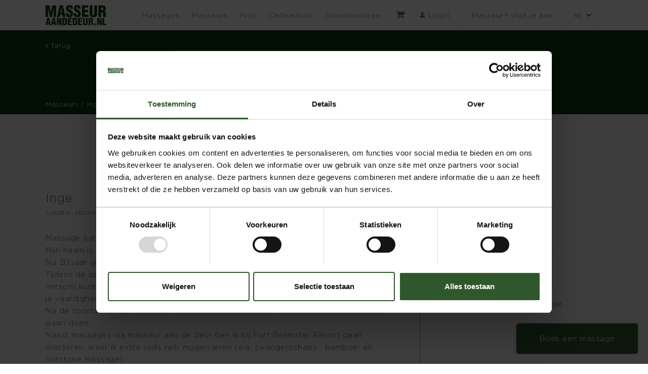

--- FILE ---
content_type: text/html; charset=UTF-8
request_url: https://masseuraandedeur.nl/masseur/inge/
body_size: 8173
content:

<style>
    #wpadminbar {
        display: none;
    }
</style>


<!DOCTYPE html>
<html lang="nl">

<head>
    <meta charset="utf-8">
    <meta name="viewport" content="width=device-width, initial-scale=1.0, shrink-to-fit=no">
    <meta http-equiv="x-ua-compatible" content="ie=edge">

    <title>Masseur aan de Deur Inge - Masseur aan de Deur</title>

    <!-- FAVICON -->
    <link rel="shortcut icon" href="https://masseuraandedeur.nl/wp-content/themes/theme-masseuraandedeur/favicon.ico" type="image/x-icon" />

    <!-- Google Tag Manager -->
<script>(function(w,d,s,l,i){w[l]=w[l]||[];w[l].push({'gtm.start':
new Date().getTime(),event:'gtm.js'});var f=d.getElementsByTagName(s)[0],
j=d.createElement(s),dl=l!='dataLayer'?'&l='+l:'';j.async=true;j.src=
'https://www.googletagmanager.com/gtm.js?id='+i+dl;f.parentNode.insertBefore(j,f);
})(window,document,'script','dataLayer','GTM-M745M9V');</script>
<!-- End Google Tag Manager -->
    <meta name='robots' content='index, follow, max-image-preview:large, max-snippet:-1, max-video-preview:-1' />
<link rel="alternate" hreflang="nl" href="https://masseuraandedeur.nl/masseur/inge/" />
<link rel="alternate" hreflang="en" href="https://masseuraandedeur.nl/masseur/inge/?lang=en" />
<link rel="alternate" hreflang="x-default" href="https://masseuraandedeur.nl/masseur/inge/" />

		<!-- Meta Tag Manager -->
		<meta name="facebook-domain-verification" content="hreb1k3f4wt8dp3cmgu898et79ukr4" />
		<!-- / Meta Tag Manager -->

	<!-- This site is optimized with the Yoast SEO plugin v19.13 - https://yoast.com/wordpress/plugins/seo/ -->
	<meta name="description" content="Masseur aan deur betekent voor mij de ultieme combinatie van zelf avontuurlijk naar een klant toe en de klant het ultieme gevoel van ontspanning te geven, doordat ze helemaal op hun gemak kunnen zijn in eigen vertrouwde omgeving." />
	<link rel="canonical" href="https://masseuraandedeur.nl/masseur/inge/" />
	<meta property="og:locale" content="nl_NL" />
	<meta property="og:type" content="article" />
	<meta property="og:title" content="Inge - Masseur aan de Deur" />
	<meta property="og:description" content="Masseur aan deur betekent voor mij de ultieme combinatie van zelf avontuurlijk naar een klant toe en de klant het ultieme gevoel van ontspanning te geven, doordat ze helemaal op hun gemak kunnen zijn in eigen vertrouwde omgeving." />
	<meta property="og:url" content="https://masseuraandedeur.nl/masseur/inge/" />
	<meta property="og:site_name" content="Masseur aan de Deur" />
	<meta property="article:modified_time" content="2022-10-24T13:57:39+00:00" />
	<meta name="twitter:card" content="summary_large_image" />
	<script type="application/ld+json" class="yoast-schema-graph">{"@context":"https://schema.org","@graph":[{"@type":"WebPage","@id":"https://masseuraandedeur.nl/masseur/inge/","url":"https://masseuraandedeur.nl/masseur/inge/","name":"Inge - Masseur aan de Deur","isPartOf":{"@id":"https://masseuraandedeur.nl/#website"},"datePublished":"2022-01-25T11:27:25+00:00","dateModified":"2022-10-24T13:57:39+00:00","description":"Masseur aan deur betekent voor mij de ultieme combinatie van zelf avontuurlijk naar een klant toe en de klant het ultieme gevoel van ontspanning te geven, doordat ze helemaal op hun gemak kunnen zijn in eigen vertrouwde omgeving.","breadcrumb":{"@id":"https://masseuraandedeur.nl/masseur/inge/#breadcrumb"},"inLanguage":"nl","potentialAction":[{"@type":"ReadAction","target":["https://masseuraandedeur.nl/masseur/inge/"]}]},{"@type":"BreadcrumbList","@id":"https://masseuraandedeur.nl/masseur/inge/#breadcrumb","itemListElement":[{"@type":"ListItem","position":1,"name":"Home","item":"https://masseuraandedeur.nl/"},{"@type":"ListItem","position":2,"name":"Inge"}]},{"@type":"WebSite","@id":"https://masseuraandedeur.nl/#website","url":"https://masseuraandedeur.nl/","name":"Masseur aan de Deur","description":"","potentialAction":[{"@type":"SearchAction","target":{"@type":"EntryPoint","urlTemplate":"https://masseuraandedeur.nl/?s={search_term_string}"},"query-input":"required name=search_term_string"}],"inLanguage":"nl"}]}</script>
	<!-- / Yoast SEO plugin. -->


<script type="text/javascript">
window._wpemojiSettings = {"baseUrl":"https:\/\/s.w.org\/images\/core\/emoji\/14.0.0\/72x72\/","ext":".png","svgUrl":"https:\/\/s.w.org\/images\/core\/emoji\/14.0.0\/svg\/","svgExt":".svg","source":{"concatemoji":"https:\/\/masseuraandedeur.nl\/wp-includes\/js\/wp-emoji-release.min.js?ver=6.1.1"}};
/*! This file is auto-generated */
!function(e,a,t){var n,r,o,i=a.createElement("canvas"),p=i.getContext&&i.getContext("2d");function s(e,t){var a=String.fromCharCode,e=(p.clearRect(0,0,i.width,i.height),p.fillText(a.apply(this,e),0,0),i.toDataURL());return p.clearRect(0,0,i.width,i.height),p.fillText(a.apply(this,t),0,0),e===i.toDataURL()}function c(e){var t=a.createElement("script");t.src=e,t.defer=t.type="text/javascript",a.getElementsByTagName("head")[0].appendChild(t)}for(o=Array("flag","emoji"),t.supports={everything:!0,everythingExceptFlag:!0},r=0;r<o.length;r++)t.supports[o[r]]=function(e){if(p&&p.fillText)switch(p.textBaseline="top",p.font="600 32px Arial",e){case"flag":return s([127987,65039,8205,9895,65039],[127987,65039,8203,9895,65039])?!1:!s([55356,56826,55356,56819],[55356,56826,8203,55356,56819])&&!s([55356,57332,56128,56423,56128,56418,56128,56421,56128,56430,56128,56423,56128,56447],[55356,57332,8203,56128,56423,8203,56128,56418,8203,56128,56421,8203,56128,56430,8203,56128,56423,8203,56128,56447]);case"emoji":return!s([129777,127995,8205,129778,127999],[129777,127995,8203,129778,127999])}return!1}(o[r]),t.supports.everything=t.supports.everything&&t.supports[o[r]],"flag"!==o[r]&&(t.supports.everythingExceptFlag=t.supports.everythingExceptFlag&&t.supports[o[r]]);t.supports.everythingExceptFlag=t.supports.everythingExceptFlag&&!t.supports.flag,t.DOMReady=!1,t.readyCallback=function(){t.DOMReady=!0},t.supports.everything||(n=function(){t.readyCallback()},a.addEventListener?(a.addEventListener("DOMContentLoaded",n,!1),e.addEventListener("load",n,!1)):(e.attachEvent("onload",n),a.attachEvent("onreadystatechange",function(){"complete"===a.readyState&&t.readyCallback()})),(e=t.source||{}).concatemoji?c(e.concatemoji):e.wpemoji&&e.twemoji&&(c(e.twemoji),c(e.wpemoji)))}(window,document,window._wpemojiSettings);
</script>
<style type="text/css">
img.wp-smiley,
img.emoji {
	display: inline !important;
	border: none !important;
	box-shadow: none !important;
	height: 1em !important;
	width: 1em !important;
	margin: 0 0.07em !important;
	vertical-align: -0.1em !important;
	background: none !important;
	padding: 0 !important;
}
</style>
	<link rel='stylesheet' id='wp-block-library-css' href='https://masseuraandedeur.nl/wp-includes/css/dist/block-library/style.min.css?ver=6.1.1' type='text/css' media='all' />
<link rel='stylesheet' id='classic-theme-styles-css' href='https://masseuraandedeur.nl/wp-includes/css/classic-themes.min.css?ver=1' type='text/css' media='all' />
<style id='global-styles-inline-css' type='text/css'>
body{--wp--preset--color--black: #000000;--wp--preset--color--cyan-bluish-gray: #abb8c3;--wp--preset--color--white: #ffffff;--wp--preset--color--pale-pink: #f78da7;--wp--preset--color--vivid-red: #cf2e2e;--wp--preset--color--luminous-vivid-orange: #ff6900;--wp--preset--color--luminous-vivid-amber: #fcb900;--wp--preset--color--light-green-cyan: #7bdcb5;--wp--preset--color--vivid-green-cyan: #00d084;--wp--preset--color--pale-cyan-blue: #8ed1fc;--wp--preset--color--vivid-cyan-blue: #0693e3;--wp--preset--color--vivid-purple: #9b51e0;--wp--preset--gradient--vivid-cyan-blue-to-vivid-purple: linear-gradient(135deg,rgba(6,147,227,1) 0%,rgb(155,81,224) 100%);--wp--preset--gradient--light-green-cyan-to-vivid-green-cyan: linear-gradient(135deg,rgb(122,220,180) 0%,rgb(0,208,130) 100%);--wp--preset--gradient--luminous-vivid-amber-to-luminous-vivid-orange: linear-gradient(135deg,rgba(252,185,0,1) 0%,rgba(255,105,0,1) 100%);--wp--preset--gradient--luminous-vivid-orange-to-vivid-red: linear-gradient(135deg,rgba(255,105,0,1) 0%,rgb(207,46,46) 100%);--wp--preset--gradient--very-light-gray-to-cyan-bluish-gray: linear-gradient(135deg,rgb(238,238,238) 0%,rgb(169,184,195) 100%);--wp--preset--gradient--cool-to-warm-spectrum: linear-gradient(135deg,rgb(74,234,220) 0%,rgb(151,120,209) 20%,rgb(207,42,186) 40%,rgb(238,44,130) 60%,rgb(251,105,98) 80%,rgb(254,248,76) 100%);--wp--preset--gradient--blush-light-purple: linear-gradient(135deg,rgb(255,206,236) 0%,rgb(152,150,240) 100%);--wp--preset--gradient--blush-bordeaux: linear-gradient(135deg,rgb(254,205,165) 0%,rgb(254,45,45) 50%,rgb(107,0,62) 100%);--wp--preset--gradient--luminous-dusk: linear-gradient(135deg,rgb(255,203,112) 0%,rgb(199,81,192) 50%,rgb(65,88,208) 100%);--wp--preset--gradient--pale-ocean: linear-gradient(135deg,rgb(255,245,203) 0%,rgb(182,227,212) 50%,rgb(51,167,181) 100%);--wp--preset--gradient--electric-grass: linear-gradient(135deg,rgb(202,248,128) 0%,rgb(113,206,126) 100%);--wp--preset--gradient--midnight: linear-gradient(135deg,rgb(2,3,129) 0%,rgb(40,116,252) 100%);--wp--preset--duotone--dark-grayscale: url('#wp-duotone-dark-grayscale');--wp--preset--duotone--grayscale: url('#wp-duotone-grayscale');--wp--preset--duotone--purple-yellow: url('#wp-duotone-purple-yellow');--wp--preset--duotone--blue-red: url('#wp-duotone-blue-red');--wp--preset--duotone--midnight: url('#wp-duotone-midnight');--wp--preset--duotone--magenta-yellow: url('#wp-duotone-magenta-yellow');--wp--preset--duotone--purple-green: url('#wp-duotone-purple-green');--wp--preset--duotone--blue-orange: url('#wp-duotone-blue-orange');--wp--preset--font-size--small: 13px;--wp--preset--font-size--medium: 20px;--wp--preset--font-size--large: 36px;--wp--preset--font-size--x-large: 42px;--wp--preset--spacing--20: 0.44rem;--wp--preset--spacing--30: 0.67rem;--wp--preset--spacing--40: 1rem;--wp--preset--spacing--50: 1.5rem;--wp--preset--spacing--60: 2.25rem;--wp--preset--spacing--70: 3.38rem;--wp--preset--spacing--80: 5.06rem;}:where(.is-layout-flex){gap: 0.5em;}body .is-layout-flow > .alignleft{float: left;margin-inline-start: 0;margin-inline-end: 2em;}body .is-layout-flow > .alignright{float: right;margin-inline-start: 2em;margin-inline-end: 0;}body .is-layout-flow > .aligncenter{margin-left: auto !important;margin-right: auto !important;}body .is-layout-constrained > .alignleft{float: left;margin-inline-start: 0;margin-inline-end: 2em;}body .is-layout-constrained > .alignright{float: right;margin-inline-start: 2em;margin-inline-end: 0;}body .is-layout-constrained > .aligncenter{margin-left: auto !important;margin-right: auto !important;}body .is-layout-constrained > :where(:not(.alignleft):not(.alignright):not(.alignfull)){max-width: var(--wp--style--global--content-size);margin-left: auto !important;margin-right: auto !important;}body .is-layout-constrained > .alignwide{max-width: var(--wp--style--global--wide-size);}body .is-layout-flex{display: flex;}body .is-layout-flex{flex-wrap: wrap;align-items: center;}body .is-layout-flex > *{margin: 0;}:where(.wp-block-columns.is-layout-flex){gap: 2em;}.has-black-color{color: var(--wp--preset--color--black) !important;}.has-cyan-bluish-gray-color{color: var(--wp--preset--color--cyan-bluish-gray) !important;}.has-white-color{color: var(--wp--preset--color--white) !important;}.has-pale-pink-color{color: var(--wp--preset--color--pale-pink) !important;}.has-vivid-red-color{color: var(--wp--preset--color--vivid-red) !important;}.has-luminous-vivid-orange-color{color: var(--wp--preset--color--luminous-vivid-orange) !important;}.has-luminous-vivid-amber-color{color: var(--wp--preset--color--luminous-vivid-amber) !important;}.has-light-green-cyan-color{color: var(--wp--preset--color--light-green-cyan) !important;}.has-vivid-green-cyan-color{color: var(--wp--preset--color--vivid-green-cyan) !important;}.has-pale-cyan-blue-color{color: var(--wp--preset--color--pale-cyan-blue) !important;}.has-vivid-cyan-blue-color{color: var(--wp--preset--color--vivid-cyan-blue) !important;}.has-vivid-purple-color{color: var(--wp--preset--color--vivid-purple) !important;}.has-black-background-color{background-color: var(--wp--preset--color--black) !important;}.has-cyan-bluish-gray-background-color{background-color: var(--wp--preset--color--cyan-bluish-gray) !important;}.has-white-background-color{background-color: var(--wp--preset--color--white) !important;}.has-pale-pink-background-color{background-color: var(--wp--preset--color--pale-pink) !important;}.has-vivid-red-background-color{background-color: var(--wp--preset--color--vivid-red) !important;}.has-luminous-vivid-orange-background-color{background-color: var(--wp--preset--color--luminous-vivid-orange) !important;}.has-luminous-vivid-amber-background-color{background-color: var(--wp--preset--color--luminous-vivid-amber) !important;}.has-light-green-cyan-background-color{background-color: var(--wp--preset--color--light-green-cyan) !important;}.has-vivid-green-cyan-background-color{background-color: var(--wp--preset--color--vivid-green-cyan) !important;}.has-pale-cyan-blue-background-color{background-color: var(--wp--preset--color--pale-cyan-blue) !important;}.has-vivid-cyan-blue-background-color{background-color: var(--wp--preset--color--vivid-cyan-blue) !important;}.has-vivid-purple-background-color{background-color: var(--wp--preset--color--vivid-purple) !important;}.has-black-border-color{border-color: var(--wp--preset--color--black) !important;}.has-cyan-bluish-gray-border-color{border-color: var(--wp--preset--color--cyan-bluish-gray) !important;}.has-white-border-color{border-color: var(--wp--preset--color--white) !important;}.has-pale-pink-border-color{border-color: var(--wp--preset--color--pale-pink) !important;}.has-vivid-red-border-color{border-color: var(--wp--preset--color--vivid-red) !important;}.has-luminous-vivid-orange-border-color{border-color: var(--wp--preset--color--luminous-vivid-orange) !important;}.has-luminous-vivid-amber-border-color{border-color: var(--wp--preset--color--luminous-vivid-amber) !important;}.has-light-green-cyan-border-color{border-color: var(--wp--preset--color--light-green-cyan) !important;}.has-vivid-green-cyan-border-color{border-color: var(--wp--preset--color--vivid-green-cyan) !important;}.has-pale-cyan-blue-border-color{border-color: var(--wp--preset--color--pale-cyan-blue) !important;}.has-vivid-cyan-blue-border-color{border-color: var(--wp--preset--color--vivid-cyan-blue) !important;}.has-vivid-purple-border-color{border-color: var(--wp--preset--color--vivid-purple) !important;}.has-vivid-cyan-blue-to-vivid-purple-gradient-background{background: var(--wp--preset--gradient--vivid-cyan-blue-to-vivid-purple) !important;}.has-light-green-cyan-to-vivid-green-cyan-gradient-background{background: var(--wp--preset--gradient--light-green-cyan-to-vivid-green-cyan) !important;}.has-luminous-vivid-amber-to-luminous-vivid-orange-gradient-background{background: var(--wp--preset--gradient--luminous-vivid-amber-to-luminous-vivid-orange) !important;}.has-luminous-vivid-orange-to-vivid-red-gradient-background{background: var(--wp--preset--gradient--luminous-vivid-orange-to-vivid-red) !important;}.has-very-light-gray-to-cyan-bluish-gray-gradient-background{background: var(--wp--preset--gradient--very-light-gray-to-cyan-bluish-gray) !important;}.has-cool-to-warm-spectrum-gradient-background{background: var(--wp--preset--gradient--cool-to-warm-spectrum) !important;}.has-blush-light-purple-gradient-background{background: var(--wp--preset--gradient--blush-light-purple) !important;}.has-blush-bordeaux-gradient-background{background: var(--wp--preset--gradient--blush-bordeaux) !important;}.has-luminous-dusk-gradient-background{background: var(--wp--preset--gradient--luminous-dusk) !important;}.has-pale-ocean-gradient-background{background: var(--wp--preset--gradient--pale-ocean) !important;}.has-electric-grass-gradient-background{background: var(--wp--preset--gradient--electric-grass) !important;}.has-midnight-gradient-background{background: var(--wp--preset--gradient--midnight) !important;}.has-small-font-size{font-size: var(--wp--preset--font-size--small) !important;}.has-medium-font-size{font-size: var(--wp--preset--font-size--medium) !important;}.has-large-font-size{font-size: var(--wp--preset--font-size--large) !important;}.has-x-large-font-size{font-size: var(--wp--preset--font-size--x-large) !important;}
.wp-block-navigation a:where(:not(.wp-element-button)){color: inherit;}
:where(.wp-block-columns.is-layout-flex){gap: 2em;}
.wp-block-pullquote{font-size: 1.5em;line-height: 1.6;}
body{--wp--preset--color--black: #000000;--wp--preset--color--cyan-bluish-gray: #abb8c3;--wp--preset--color--white: #ffffff;--wp--preset--color--pale-pink: #f78da7;--wp--preset--color--vivid-red: #cf2e2e;--wp--preset--color--luminous-vivid-orange: #ff6900;--wp--preset--color--luminous-vivid-amber: #fcb900;--wp--preset--color--light-green-cyan: #7bdcb5;--wp--preset--color--vivid-green-cyan: #00d084;--wp--preset--color--pale-cyan-blue: #8ed1fc;--wp--preset--color--vivid-cyan-blue: #0693e3;--wp--preset--color--vivid-purple: #9b51e0;--wp--preset--gradient--vivid-cyan-blue-to-vivid-purple: linear-gradient(135deg,rgba(6,147,227,1) 0%,rgb(155,81,224) 100%);--wp--preset--gradient--light-green-cyan-to-vivid-green-cyan: linear-gradient(135deg,rgb(122,220,180) 0%,rgb(0,208,130) 100%);--wp--preset--gradient--luminous-vivid-amber-to-luminous-vivid-orange: linear-gradient(135deg,rgba(252,185,0,1) 0%,rgba(255,105,0,1) 100%);--wp--preset--gradient--luminous-vivid-orange-to-vivid-red: linear-gradient(135deg,rgba(255,105,0,1) 0%,rgb(207,46,46) 100%);--wp--preset--gradient--very-light-gray-to-cyan-bluish-gray: linear-gradient(135deg,rgb(238,238,238) 0%,rgb(169,184,195) 100%);--wp--preset--gradient--cool-to-warm-spectrum: linear-gradient(135deg,rgb(74,234,220) 0%,rgb(151,120,209) 20%,rgb(207,42,186) 40%,rgb(238,44,130) 60%,rgb(251,105,98) 80%,rgb(254,248,76) 100%);--wp--preset--gradient--blush-light-purple: linear-gradient(135deg,rgb(255,206,236) 0%,rgb(152,150,240) 100%);--wp--preset--gradient--blush-bordeaux: linear-gradient(135deg,rgb(254,205,165) 0%,rgb(254,45,45) 50%,rgb(107,0,62) 100%);--wp--preset--gradient--luminous-dusk: linear-gradient(135deg,rgb(255,203,112) 0%,rgb(199,81,192) 50%,rgb(65,88,208) 100%);--wp--preset--gradient--pale-ocean: linear-gradient(135deg,rgb(255,245,203) 0%,rgb(182,227,212) 50%,rgb(51,167,181) 100%);--wp--preset--gradient--electric-grass: linear-gradient(135deg,rgb(202,248,128) 0%,rgb(113,206,126) 100%);--wp--preset--gradient--midnight: linear-gradient(135deg,rgb(2,3,129) 0%,rgb(40,116,252) 100%);--wp--preset--duotone--dark-grayscale: url('#wp-duotone-dark-grayscale');--wp--preset--duotone--grayscale: url('#wp-duotone-grayscale');--wp--preset--duotone--purple-yellow: url('#wp-duotone-purple-yellow');--wp--preset--duotone--blue-red: url('#wp-duotone-blue-red');--wp--preset--duotone--midnight: url('#wp-duotone-midnight');--wp--preset--duotone--magenta-yellow: url('#wp-duotone-magenta-yellow');--wp--preset--duotone--purple-green: url('#wp-duotone-purple-green');--wp--preset--duotone--blue-orange: url('#wp-duotone-blue-orange');--wp--preset--font-size--small: 13px;--wp--preset--font-size--medium: 20px;--wp--preset--font-size--large: 36px;--wp--preset--font-size--x-large: 42px;--wp--preset--spacing--20: 0.44rem;--wp--preset--spacing--30: 0.67rem;--wp--preset--spacing--40: 1rem;--wp--preset--spacing--50: 1.5rem;--wp--preset--spacing--60: 2.25rem;--wp--preset--spacing--70: 3.38rem;--wp--preset--spacing--80: 5.06rem;}:where(.is-layout-flex){gap: 0.5em;}body .is-layout-flow > .alignleft{float: left;margin-inline-start: 0;margin-inline-end: 2em;}body .is-layout-flow > .alignright{float: right;margin-inline-start: 2em;margin-inline-end: 0;}body .is-layout-flow > .aligncenter{margin-left: auto !important;margin-right: auto !important;}body .is-layout-constrained > .alignleft{float: left;margin-inline-start: 0;margin-inline-end: 2em;}body .is-layout-constrained > .alignright{float: right;margin-inline-start: 2em;margin-inline-end: 0;}body .is-layout-constrained > .aligncenter{margin-left: auto !important;margin-right: auto !important;}body .is-layout-constrained > :where(:not(.alignleft):not(.alignright):not(.alignfull)){max-width: var(--wp--style--global--content-size);margin-left: auto !important;margin-right: auto !important;}body .is-layout-constrained > .alignwide{max-width: var(--wp--style--global--wide-size);}body .is-layout-flex{display: flex;}body .is-layout-flex{flex-wrap: wrap;align-items: center;}body .is-layout-flex > *{margin: 0;}:where(.wp-block-columns.is-layout-flex){gap: 2em;}.has-black-color{color: var(--wp--preset--color--black) !important;}.has-cyan-bluish-gray-color{color: var(--wp--preset--color--cyan-bluish-gray) !important;}.has-white-color{color: var(--wp--preset--color--white) !important;}.has-pale-pink-color{color: var(--wp--preset--color--pale-pink) !important;}.has-vivid-red-color{color: var(--wp--preset--color--vivid-red) !important;}.has-luminous-vivid-orange-color{color: var(--wp--preset--color--luminous-vivid-orange) !important;}.has-luminous-vivid-amber-color{color: var(--wp--preset--color--luminous-vivid-amber) !important;}.has-light-green-cyan-color{color: var(--wp--preset--color--light-green-cyan) !important;}.has-vivid-green-cyan-color{color: var(--wp--preset--color--vivid-green-cyan) !important;}.has-pale-cyan-blue-color{color: var(--wp--preset--color--pale-cyan-blue) !important;}.has-vivid-cyan-blue-color{color: var(--wp--preset--color--vivid-cyan-blue) !important;}.has-vivid-purple-color{color: var(--wp--preset--color--vivid-purple) !important;}.has-black-background-color{background-color: var(--wp--preset--color--black) !important;}.has-cyan-bluish-gray-background-color{background-color: var(--wp--preset--color--cyan-bluish-gray) !important;}.has-white-background-color{background-color: var(--wp--preset--color--white) !important;}.has-pale-pink-background-color{background-color: var(--wp--preset--color--pale-pink) !important;}.has-vivid-red-background-color{background-color: var(--wp--preset--color--vivid-red) !important;}.has-luminous-vivid-orange-background-color{background-color: var(--wp--preset--color--luminous-vivid-orange) !important;}.has-luminous-vivid-amber-background-color{background-color: var(--wp--preset--color--luminous-vivid-amber) !important;}.has-light-green-cyan-background-color{background-color: var(--wp--preset--color--light-green-cyan) !important;}.has-vivid-green-cyan-background-color{background-color: var(--wp--preset--color--vivid-green-cyan) !important;}.has-pale-cyan-blue-background-color{background-color: var(--wp--preset--color--pale-cyan-blue) !important;}.has-vivid-cyan-blue-background-color{background-color: var(--wp--preset--color--vivid-cyan-blue) !important;}.has-vivid-purple-background-color{background-color: var(--wp--preset--color--vivid-purple) !important;}.has-black-border-color{border-color: var(--wp--preset--color--black) !important;}.has-cyan-bluish-gray-border-color{border-color: var(--wp--preset--color--cyan-bluish-gray) !important;}.has-white-border-color{border-color: var(--wp--preset--color--white) !important;}.has-pale-pink-border-color{border-color: var(--wp--preset--color--pale-pink) !important;}.has-vivid-red-border-color{border-color: var(--wp--preset--color--vivid-red) !important;}.has-luminous-vivid-orange-border-color{border-color: var(--wp--preset--color--luminous-vivid-orange) !important;}.has-luminous-vivid-amber-border-color{border-color: var(--wp--preset--color--luminous-vivid-amber) !important;}.has-light-green-cyan-border-color{border-color: var(--wp--preset--color--light-green-cyan) !important;}.has-vivid-green-cyan-border-color{border-color: var(--wp--preset--color--vivid-green-cyan) !important;}.has-pale-cyan-blue-border-color{border-color: var(--wp--preset--color--pale-cyan-blue) !important;}.has-vivid-cyan-blue-border-color{border-color: var(--wp--preset--color--vivid-cyan-blue) !important;}.has-vivid-purple-border-color{border-color: var(--wp--preset--color--vivid-purple) !important;}.has-vivid-cyan-blue-to-vivid-purple-gradient-background{background: var(--wp--preset--gradient--vivid-cyan-blue-to-vivid-purple) !important;}.has-light-green-cyan-to-vivid-green-cyan-gradient-background{background: var(--wp--preset--gradient--light-green-cyan-to-vivid-green-cyan) !important;}.has-luminous-vivid-amber-to-luminous-vivid-orange-gradient-background{background: var(--wp--preset--gradient--luminous-vivid-amber-to-luminous-vivid-orange) !important;}.has-luminous-vivid-orange-to-vivid-red-gradient-background{background: var(--wp--preset--gradient--luminous-vivid-orange-to-vivid-red) !important;}.has-very-light-gray-to-cyan-bluish-gray-gradient-background{background: var(--wp--preset--gradient--very-light-gray-to-cyan-bluish-gray) !important;}.has-cool-to-warm-spectrum-gradient-background{background: var(--wp--preset--gradient--cool-to-warm-spectrum) !important;}.has-blush-light-purple-gradient-background{background: var(--wp--preset--gradient--blush-light-purple) !important;}.has-blush-bordeaux-gradient-background{background: var(--wp--preset--gradient--blush-bordeaux) !important;}.has-luminous-dusk-gradient-background{background: var(--wp--preset--gradient--luminous-dusk) !important;}.has-pale-ocean-gradient-background{background: var(--wp--preset--gradient--pale-ocean) !important;}.has-electric-grass-gradient-background{background: var(--wp--preset--gradient--electric-grass) !important;}.has-midnight-gradient-background{background: var(--wp--preset--gradient--midnight) !important;}.has-small-font-size{font-size: var(--wp--preset--font-size--small) !important;}.has-medium-font-size{font-size: var(--wp--preset--font-size--medium) !important;}.has-large-font-size{font-size: var(--wp--preset--font-size--large) !important;}.has-x-large-font-size{font-size: var(--wp--preset--font-size--x-large) !important;}
.wp-block-navigation a:where(:not(.wp-element-button)){color: inherit;}
:where(.wp-block-columns.is-layout-flex){gap: 2em;}
.wp-block-pullquote{font-size: 1.5em;line-height: 1.6;}
</style>
<link rel='stylesheet' id='wpos-font-awesome-css' href='https://masseuraandedeur.nl/wp-content/plugins/slider-and-carousel-plus-widget-for-instagram/assets/css/font-awesome.min.css?ver=1.9.3' type='text/css' media='all' />
<link rel='stylesheet' id='wpos-magnific-style-css' href='https://masseuraandedeur.nl/wp-content/plugins/slider-and-carousel-plus-widget-for-instagram/assets/css/magnific-popup.css?ver=1.9.3' type='text/css' media='all' />
<link rel='stylesheet' id='wpos-slick-style-css' href='https://masseuraandedeur.nl/wp-content/plugins/slider-and-carousel-plus-widget-for-instagram/assets/css/slick.css?ver=1.9.3' type='text/css' media='all' />
<link rel='stylesheet' id='iscwp-public-css-css' href='https://masseuraandedeur.nl/wp-content/plugins/slider-and-carousel-plus-widget-for-instagram/assets/css/iscwp-public.css?ver=1.9.3' type='text/css' media='all' />
<link rel='stylesheet' id='main-css-css' href='https://masseuraandedeur.nl/wp-content/themes/theme-masseuraandedeur/assets/css/main.min.css?ver=6.1.1' type='text/css' media='all' />
<link rel='stylesheet' id='cookie-css-css' href='https://masseuraandedeur.nl/wp-content/themes/theme-masseuraandedeur/theme-files/css/cookie.min.css?ver=6.1.1' type='text/css' media='all' />
<link rel='stylesheet' id='font-awesome-css-css' href='https://masseuraandedeur.nl/wp-content/themes/theme-masseuraandedeur/assets/css/font-awesome.min.css?ver=6.1.1' type='text/css' media='all' />
<link rel='stylesheet' id='featherlight-css-css' href='https://masseuraandedeur.nl/wp-content/themes/theme-masseuraandedeur/assets/css/featherlight.css?ver=6.1.1' type='text/css' media='all' />
<link rel='stylesheet' id='featherlight-gallery-css-css' href='https://masseuraandedeur.nl/wp-content/themes/theme-masseuraandedeur/assets/css/featherlight.gallery.css?ver=6.1.1' type='text/css' media='all' />
<script type='text/javascript' src='https://masseuraandedeur.nl/wp-content/themes/theme-masseuraandedeur/assets/js/library.min.js?ver=1.0' id='library-js'></script>
<script type='text/javascript' src='https://masseuraandedeur.nl/wp-content/themes/theme-masseuraandedeur/assets/js/main.min.js?ver=1.0' id='main-js'></script>
<script type='text/javascript' src='https://masseuraandedeur.nl/wp-content/themes/theme-masseuraandedeur/theme-files/js/jquery.cookie.js?ver=1.0' id='cookie-js'></script>
<script type='text/javascript' src='https://masseuraandedeur.nl/wp-content/themes/theme-masseuraandedeur/assets/js/featherlight.js?ver=1.0' id='featherlight-js'></script>
<script type='text/javascript' src='https://masseuraandedeur.nl/wp-content/themes/theme-masseuraandedeur/assets/js/featherlight.gallery.js?ver=1.0' id='featherlight-gallery-js'></script>
<link rel="https://api.w.org/" href="https://masseuraandedeur.nl/wp-json/" /><link rel="EditURI" type="application/rsd+xml" title="RSD" href="https://masseuraandedeur.nl/xmlrpc.php?rsd" />
<link rel="wlwmanifest" type="application/wlwmanifest+xml" href="https://masseuraandedeur.nl/wp-includes/wlwmanifest.xml" />
<meta name="generator" content="WordPress 6.1.1" />
<link rel='shortlink' href='https://masseuraandedeur.nl/?p=2302' />
<link rel="alternate" type="application/json+oembed" href="https://masseuraandedeur.nl/wp-json/oembed/1.0/embed?url=https%3A%2F%2Fmasseuraandedeur.nl%2Fmasseur%2Finge%2F" />
<link rel="alternate" type="text/xml+oembed" href="https://masseuraandedeur.nl/wp-json/oembed/1.0/embed?url=https%3A%2F%2Fmasseuraandedeur.nl%2Fmasseur%2Finge%2F&#038;format=xml" />
<meta name="generator" content="WPML ver:4.5.14 stt:37,1;" />
<!-- Hotjar Tracking Code for https://masseuraandedeur.nl -->
<script>
    (function(h,o,t,j,a,r){
        h.hj=h.hj||function(){(h.hj.q=h.hj.q||[]).push(arguments)};
        h._hjSettings={hjid:931803,hjsv:6};
        a=o.getElementsByTagName('head')[0];
        r=o.createElement('script');r.async=1;
        r.src=t+h._hjSettings.hjid+j+h._hjSettings.hjsv;
        a.appendChild(r);
    })(window,document,'https://static.hotjar.com/c/hotjar-','.js?sv=');
</script>		<style type="text/css" id="wp-custom-css">
			.container.masseurs #container .card .button {
	background-color: #30572C;
	color: #FFF;
	border-bottom-left-radius: 6px;
	border-bottom-right-radius: 6px;
}

.masseur-grid a, .masseur-grid .price, .masseur-grid button, .basic-grid a, .basic-grid .price, .basic-grid button {
		background-color: #30572C;
	color: #FFF;
	border-bottom-left-radius: 6px;
	border-bottom-right-radius: 6px;
}

.grid-item.cadeaubon a {
	    border-top: 1px solid #30572C;

}

nav#main .account .cart i {
	padding-top: 20px;
}

.masseur-detail-content p {
	margin-bottom: 15px;
}

.masseur-detail-content ul {
	list-style: disc !important;
	margin-left: 15px !important;
	margin-bottom: 15px !important;
}

.iscwp-meta {
	display: none !important;
}

figure.bg-img div {
	max-height: 750px;
}

@media (min-width: 992px) {
#massages .grid .grid-item.w_1_4 {
    width: calc(25% - 20px)!important;
    margin: 0px 0px 20px 0px !important;
}
	
}		</style>
		
</head>

<body>
    <!-- Google Tag Manager (noscript) -->
<noscript><iframe src="https://www.googletagmanager.com/ns.html?id=GTM-M745M9V"
height="0" width="0" style="display:none;visibility:hidden"></iframe></noscript>
<!-- End Google Tag Manager (noscript) -->
    
    <nav id="main">
        <div class="container">
            <div class="row">
                <div class="col">
                    <a href="https://masseuraandedeur.nl" class="logo">
                        <figure>
                            <img src="https://masseuraandedeur.nl/wp-content/themes/theme-masseuraandedeur/assets/images/madd_logo.png" alt="">
                        </figure>
                    </a>
                    <div class="hamburger">
                        <span></span>
                        <span></span>
                        <span></span>
                    </div>

                    <ul class="menu"><li class=""><a href="https://masseuraandedeur.nl/massages/" target=""><span>Massages</span></a></li><li class=""><a href="https://masseuraandedeur.nl/masseurs/" target=""><span>Masseurs</span></a></li><li class=""><a href="https://masseuraandedeur.nl/prijs/" target=""><span>Prijs</span></a></li><li class=""><a href="https://masseuraandedeur.nl/cadeaubon/" target=""><span>Cadeaubon</span></a></li><li class=""><a href="https://stoelmassage.masseuraandedeur.nl/" target=""><span>Stoelmassage</span></a></li></ul>
                    <ul class="account"><li class="cart"><a href="https://reserveren.masseuraandedeur.nl/winkelmandje"><i class="fa fa-shopping-cart"></i></a></li><li class="login"><a href="https://reserveren.masseuraandedeur.nl/dashboard" target=""><i class="madd-icon madd-single-02"></i><span>Login</span></a></li><li class="registreren"><a href="https://masseuraandedeur.nl/sluit-je-aan-als-masseur/" target="" class="green">Masseur? sluit je aan</a></li><li class="registreren lang--switch">NL<i class="fa fa-chevron-down"></i><a href="https://masseuraandedeur.nl/masseur/inge/?lang=en"><div class="lang--dropdown">EN</div></a></li></ul>
                </div>
            </div>
            <div class="row" id="expand-mobile">
                <div class="col">

                    <ul><li class=""><a href="https://masseuraandedeur.nl/massages/" target=""><span>Massages</span></a></li><li class=""><a href="https://masseuraandedeur.nl/masseurs/" target=""><span>Masseurs</span></a></li><li class=""><a href="https://masseuraandedeur.nl/prijs/" target=""><span>Prijs</span></a></li><li class=""><a href="https://masseuraandedeur.nl/cadeaubon/" target=""><span>Cadeaubon</span></a></li><li class=""><a href="https://stoelmassage.masseuraandedeur.nl/" target=""><span>Stoelmassage</span></a></li><li class="registreren lang--switch">NL<i class="fa fa-chevron-down"></i><a href="https://masseuraandedeur.nl/masseur/inge/?lang=en"><div class="lang--dropdown">EN</div></a></li></ul>
                    <ul class="account"><li class="cart"><a href="https://reserveren.masseuraandedeur.nl/winkelmandje"><i class="fa fa-shopping-cart"></i></a></li><li class="login"><a href="https://reserveren.masseuraandedeur.nl/dashboard" target=""><i class="madd-icon madd-single-02"></i><span>Login</span></a></li><li class="registreren"><a href="https://masseuraandedeur.nl/sluit-je-aan-als-masseur/" target="" class="green">Masseur? sluit je aan</a></li></ul>
                </div>
            </div>
        </div>
    </nav><main class="massage-detail">    
        <div class="container-masseurs">
            <div class="masseur-detail-header">
                
                <div class="container">
                    <div class="row">
                
                        <div class="col-12">
                            <div class="positioner">
                                <div class="top">
                                     <a href="https://masseuraandedeur.nl/masseurs"><i class="fa fa-angle-left" aria-hidden="true"></i> Terug</a> 
                                </div>

                                <div class="bottom">
                                    <a href="https://masseuraandedeur.nl/masseurs" class="button">Masseurs</a> / Inge                                </div>
                            </div>
                        </div>
                        
                    </div>
                </div>

                <div class="image" style="background-image: url('https://masseuraandedeur.nl/wp-content/uploads/2022/10/image0_300x300_acf_cropped-1.jpeg');"></div>
                
            </div>
            <div class="masseur-detail-content">
                <div class="container">
                    <div class="row">
                        <div class="col-12 col-md-8 left">
                            <h2>Inge</h2>
                            <h3>Locatie: Hoorn e.o.</h3>
                        </div>
                        <div class="col-12 col-md-4 right">
                        </div>
                    
                    </div>
                    
                    <div class="row">
                        <div class="col-12 col-md-8 line left">
                            <div>Massage aan huis in Noord-Holland tussen Purmerend en Enkhuizen</div>
<div></div>
<div>Mijn naam is Inge,</div>
<div></div>
<div>Na 20 jaar gewerkt te hebben als secretaresse besloot ik het roer om te gooien.</div>
<div>Tijdens de opleiding Sportmassage voelde ik dat dit helemaal mijn ding was; het verschil kunnen maken in hoe mensen zich voelen en fijn afwisselend werk waarin je je vaardigheden telkens kunt doorontwikkelen.</div>
<div>Na de sportmassage opleiding volbracht te hebben, ben ik een cursus stoelmassage gaan doen.</div>
<div>Naast massages via masseur aan de deur ben ik bij Fort Beemster Resort gaan masseren, waar ik extra skills heb mogen leren (o.a. zwangerschaps-, bamboe- en hotstone massage).</div>
<div></div>
<div>Masseur aan deur betekent voor mij de ultieme combinatie van zelf avontuurlijk naar een klant toe en de klant het ultieme gevoel van ontspanning te geven, doordat ze helemaal op hun gemak kunnen zijn in eigen vertrouwde omgeving.</div>
<div>Het geeft mij een voldaan gevoel als ik aan deze ontspanning kan bijdragen en klachten kan verminderen.</div>
<p>Voor een massage aan huis in Purmerend, Hoorn en Enkhuizen en omgeving kunt u mij boeken via masseur aan de deur</p>
                                                        <a href="https://reserveren.masseuraandedeur.nl/boeken?zip_code=1689&company=88" target="" class="button">Boek mij</a>
                                                    </div>
                        <div class="col-12 col-md-4 right">
                        
                            <ul><li>Bamboe massage</li><li>Ontspanningsmassage</li><li>Sportmassage</li><li>Stoelmassage</li><li>Wellness massage</li><li>Zwangerschapsmassage</li></ul>                        
                        </div>
                    
                    </div>
                    
                    <div class="row">
                        <div class="col-12">
                            
                                                        
                            
                        </div>
                    
                    </div>
                    
                        
                </div>
            </div>

        </div>

        <script>
        $(document).ready(function() {
          $('.owl-carousel').owlCarousel({
            loop: true,
            autoplay: true,
            margin: 10,
            responsiveClass: true,
            responsive: {
              0: {
                items: 1,
                nav: true
              },
              600: {
                items: 2,
                nav: false
              },
              1000: {
                items: 4,
                nav: true,
                loop: false,
                margin: 20
              }
            }
        })
        })
            
            
        $(document).ready(function(){
        $('.gallery').featherlightGallery();
    });
            </script>

    </main>
<footer class="light" style="background-image: url('https://masseuraandedeur.nl/wp-content/themes/theme-masseuraandedeur/assets/images/cupping-footer.jpg')">
    <div class="container">
        <div class="row">
            <div class="col-12 col-md-4">
                <figure class="logo">
                    <img src="https://masseuraandedeur.nl/wp-content/themes/theme-masseuraandedeur/assets/images/madd_logo_wit.png" alt="">
                </figure>
				<div class="tr-widget" data-id="4325" data-view="badge_inner" data-lang="" style="margin-top:32px;"><a href="https://trust.reviews/" class="trcr" target="_blank">Powered by <span>Trust.Reviews</span></a></div><script type="text/javascript" src="https://cdn.trust.reviews/widget/embed.min.js" defer></script>
            </div>
            <div class="col-12 col-md-4 mt-4 mt-lg-0">
                
                <ul><li>Masseurs</li><li><a href="https://reserveren.masseuraandedeur.nl/dashboard" target=""><i class="fa fa-user-circle" aria-hidden="true"></i>Dashboard</a></li><li><a href="/sluit-je-aan-als-masseur/" target="">Sluit aan als masseur</a></li></ul><ul><li>Overige informatie</li><li><a href="https://masseuraandedeur.nl/over-ons/" target="">Over ons</a></li><li><a href="https://masseuraandedeur.nl/algemene-voorwaarden/" target="">Algemene voorwaarden</a></li><li><a href="https://masseuraandedeur.nl/privacyverklaring/" target="">Privacyverklaring</a></li><li><a href="https://masseuraandedeur.nl/veel-gestelde-vragen/" target="">Veel gestelde vragen</a></li><li><a href="https://masseuraandedeur.nl/disclaimer/" target="">Disclaimer</a></li></ul>                
            </div>
            <div class="col-12 col-md-4 mt-4 mt-lg-0">
                
                <ul><li>Contact</li><li><a href="tel:0031615674769" target="_blank"><i class="fa fa-phone" aria-hidden="true"></i>+31 615674769</a></li><li><a href="mailto:info@masseuraandedeur.nl" target=""><i class="fa fa-paper-plane" aria-hidden="true"></i>info@masseuraandedeur.nl</a></li><li>KVK: 51060876</li></ul><ul><li>Stay connected</li><li><a href="https://www.facebook.com/Masseur-aan-de-deur-159053050780733/" target="_blank"><i class="fa fa-facebook" aria-hidden="true"></i>Facebook</a></li><li><a href="https://www.instagram.com/masseuraandedeur/" target="_blank"><i class="fa fa-instagram" aria-hidden="true"></i>Instagram</a></li></ul>                
            </div>
        </div>
    </div>
    
    <div class="popup" style="display: none;">
        <span class="close" id="close_popup">
            <svg width="16" height="16" viewBox="0 0 24 24">
                <g id="close">
                    <path id="x" d="M18.717 6.697l-1.414-1.414-5.303 5.303-5.303-5.303-1.414 1.414 5.303 5.303-5.303 5.303 1.414 1.414 5.303-5.303 5.303 5.303 1.414-1.414-5.303-5.303z"/>
                </g>
            </svg>
        </span>
        
        <font>Voer de eerste 4 cijfers van uw postcode in</font>
        <form action="https://reserveren.masseuraandedeur.nl/boeken" method="get">
            <input class="input_field" name="zip_code" type="text" placeholder="1234">
            <input type="submit" class="primary-btn" value="ZOEKEN">
        </form>
    </div>
    <div class="footer__tab">
        Boek een massage    </div>
    
</footer>





<script> 
$(".footer__tab").click(function(){
  $(".popup").toggle();
});
    
$("#close_popup").click(function(){
  $(".popup").toggle();
});
</script>

</body>
</html><!-- WP Fastest Cache file was created in 0.26887202262878 seconds, on 14-10-25 17:57:20 --><!-- via php -->

--- FILE ---
content_type: text/css
request_url: https://masseuraandedeur.nl/wp-content/themes/theme-masseuraandedeur/assets/css/main.min.css?ver=6.1.1
body_size: 19848
content:
/*!
 * Bootstrap v4.0.0 (https://getbootstrap.com)
 * Copyright 2011-2018 The Bootstrap Authors
 * Copyright 2011-2018 Twitter, Inc.
 * Licensed under MIT (https://github.com/twbs/bootstrap/blob/master/LICENSE)
 */.container{width:100%;padding-right:20px;padding-left:20px;margin-right:auto;margin-left:auto}@media (min-width: 576px){.container{max-width:540px}}@media (min-width: 768px){.container{max-width:720px}}@media (min-width: 992px){.container{max-width:960px}}@media (min-width: 1200px){.container{max-width:1140px}}.container-fluid{width:100%;padding-right:20px;padding-left:20px;margin-right:auto;margin-left:auto}.row{display:flex;flex-wrap:wrap;margin-right:-20px;margin-left:-20px}.no-gutters{margin-right:0;margin-left:0}.no-gutters>.col,.no-gutters>[class*="col-"]{padding-right:0;padding-left:0}.col-xl,.col-xl-auto,.col-xl-12,.col-xl-11,.col-xl-10,.col-xl-9,.col-xl-8,.col-xl-7,.col-xl-6,.col-xl-5,.col-xl-4,.col-xl-3,.col-xl-2,.col-xl-1,.col-lg,.col-lg-auto,.col-lg-12,.col-lg-11,.col-lg-10,.col-lg-9,.col-lg-8,.col-lg-7,.col-lg-6,.col-lg-5,.col-lg-4,.col-lg-3,.col-lg-2,.col-lg-1,.col-md,.col-md-auto,.col-md-12,.col-md-11,.col-md-10,.col-md-9,.col-md-8,.col-md-7,.col-md-6,.col-md-5,.col-md-4,.col-md-3,.col-md-2,.col-md-1,.col-sm,.col-sm-auto,.col-sm-12,.col-sm-11,.col-sm-10,.col-sm-9,.col-sm-8,.col-sm-7,.col-sm-6,.col-sm-5,.col-sm-4,.col-sm-3,.col-sm-2,.col-sm-1,.col,.col-auto,.col-12,.col-11,.col-10,.col-9,.col-8,.col-7,.col-6,.col-5,.col-4,.col-3,.col-2,.col-1{position:relative;width:100%;min-height:1px;padding-right:20px;padding-left:20px}.col{flex-basis:0;flex-grow:1;max-width:100%}.col-auto{flex:0 0 auto;width:auto;max-width:none}.col-1{flex:0 0 8.3333333333%;max-width:8.3333333333%}.col-2{flex:0 0 16.6666666667%;max-width:16.6666666667%}.col-3{flex:0 0 25%;max-width:25%}.col-4{flex:0 0 33.3333333333%;max-width:33.3333333333%}.col-5{flex:0 0 41.6666666667%;max-width:41.6666666667%}.col-6{flex:0 0 50%;max-width:50%}.col-7{flex:0 0 58.3333333333%;max-width:58.3333333333%}.col-8{flex:0 0 66.6666666667%;max-width:66.6666666667%}.col-9{flex:0 0 75%;max-width:75%}.col-10{flex:0 0 83.3333333333%;max-width:83.3333333333%}.col-11{flex:0 0 91.6666666667%;max-width:91.6666666667%}.col-12{flex:0 0 100%;max-width:100%}.order-first{order:-1}.order-last{order:13}.order-0{order:0}.order-1{order:1}.order-2{order:2}.order-3{order:3}.order-4{order:4}.order-5{order:5}.order-6{order:6}.order-7{order:7}.order-8{order:8}.order-9{order:9}.order-10{order:10}.order-11{order:11}.order-12{order:12}.offset-1{margin-left:8.3333333333%}.offset-2{margin-left:16.6666666667%}.offset-3{margin-left:25%}.offset-4{margin-left:33.3333333333%}.offset-5{margin-left:41.6666666667%}.offset-6{margin-left:50%}.offset-7{margin-left:58.3333333333%}.offset-8{margin-left:66.6666666667%}.offset-9{margin-left:75%}.offset-10{margin-left:83.3333333333%}.offset-11{margin-left:91.6666666667%}@media (min-width: 576px){.col-sm{flex-basis:0;flex-grow:1;max-width:100%}.col-sm-auto{flex:0 0 auto;width:auto;max-width:none}.col-sm-1{flex:0 0 8.3333333333%;max-width:8.3333333333%}.col-sm-2{flex:0 0 16.6666666667%;max-width:16.6666666667%}.col-sm-3{flex:0 0 25%;max-width:25%}.col-sm-4{flex:0 0 33.3333333333%;max-width:33.3333333333%}.col-sm-5{flex:0 0 41.6666666667%;max-width:41.6666666667%}.col-sm-6{flex:0 0 50%;max-width:50%}.col-sm-7{flex:0 0 58.3333333333%;max-width:58.3333333333%}.col-sm-8{flex:0 0 66.6666666667%;max-width:66.6666666667%}.col-sm-9{flex:0 0 75%;max-width:75%}.col-sm-10{flex:0 0 83.3333333333%;max-width:83.3333333333%}.col-sm-11{flex:0 0 91.6666666667%;max-width:91.6666666667%}.col-sm-12{flex:0 0 100%;max-width:100%}.order-sm-first{order:-1}.order-sm-last{order:13}.order-sm-0{order:0}.order-sm-1{order:1}.order-sm-2{order:2}.order-sm-3{order:3}.order-sm-4{order:4}.order-sm-5{order:5}.order-sm-6{order:6}.order-sm-7{order:7}.order-sm-8{order:8}.order-sm-9{order:9}.order-sm-10{order:10}.order-sm-11{order:11}.order-sm-12{order:12}.offset-sm-0{margin-left:0}.offset-sm-1{margin-left:8.3333333333%}.offset-sm-2{margin-left:16.6666666667%}.offset-sm-3{margin-left:25%}.offset-sm-4{margin-left:33.3333333333%}.offset-sm-5{margin-left:41.6666666667%}.offset-sm-6{margin-left:50%}.offset-sm-7{margin-left:58.3333333333%}.offset-sm-8{margin-left:66.6666666667%}.offset-sm-9{margin-left:75%}.offset-sm-10{margin-left:83.3333333333%}.offset-sm-11{margin-left:91.6666666667%}}@media (min-width: 768px){.col-md{flex-basis:0;flex-grow:1;max-width:100%}.col-md-auto{flex:0 0 auto;width:auto;max-width:none}.col-md-1{flex:0 0 8.3333333333%;max-width:8.3333333333%}.col-md-2{flex:0 0 16.6666666667%;max-width:16.6666666667%}.col-md-3{flex:0 0 25%;max-width:25%}.col-md-4{flex:0 0 33.3333333333%;max-width:33.3333333333%}.col-md-5{flex:0 0 41.6666666667%;max-width:41.6666666667%}.col-md-6{flex:0 0 50%;max-width:50%}.col-md-7{flex:0 0 58.3333333333%;max-width:58.3333333333%}.col-md-8{flex:0 0 66.6666666667%;max-width:66.6666666667%}.col-md-9{flex:0 0 75%;max-width:75%}.col-md-10{flex:0 0 83.3333333333%;max-width:83.3333333333%}.col-md-11{flex:0 0 91.6666666667%;max-width:91.6666666667%}.col-md-12{flex:0 0 100%;max-width:100%}.order-md-first{order:-1}.order-md-last{order:13}.order-md-0{order:0}.order-md-1{order:1}.order-md-2{order:2}.order-md-3{order:3}.order-md-4{order:4}.order-md-5{order:5}.order-md-6{order:6}.order-md-7{order:7}.order-md-8{order:8}.order-md-9{order:9}.order-md-10{order:10}.order-md-11{order:11}.order-md-12{order:12}.offset-md-0{margin-left:0}.offset-md-1{margin-left:8.3333333333%}.offset-md-2{margin-left:16.6666666667%}.offset-md-3{margin-left:25%}.offset-md-4{margin-left:33.3333333333%}.offset-md-5{margin-left:41.6666666667%}.offset-md-6{margin-left:50%}.offset-md-7{margin-left:58.3333333333%}.offset-md-8{margin-left:66.6666666667%}.offset-md-9{margin-left:75%}.offset-md-10{margin-left:83.3333333333%}.offset-md-11{margin-left:91.6666666667%}}@media (min-width: 992px){.col-lg{flex-basis:0;flex-grow:1;max-width:100%}.col-lg-auto{flex:0 0 auto;width:auto;max-width:none}.col-lg-1{flex:0 0 8.3333333333%;max-width:8.3333333333%}.col-lg-2{flex:0 0 16.6666666667%;max-width:16.6666666667%}.col-lg-3{flex:0 0 25%;max-width:25%}.col-lg-4{flex:0 0 33.3333333333%;max-width:33.3333333333%}.col-lg-5{flex:0 0 41.6666666667%;max-width:41.6666666667%}.col-lg-6{flex:0 0 50%;max-width:50%}.col-lg-7{flex:0 0 58.3333333333%;max-width:58.3333333333%}.col-lg-8{flex:0 0 66.6666666667%;max-width:66.6666666667%}.col-lg-9{flex:0 0 75%;max-width:75%}.col-lg-10{flex:0 0 83.3333333333%;max-width:83.3333333333%}.col-lg-11{flex:0 0 91.6666666667%;max-width:91.6666666667%}.col-lg-12{flex:0 0 100%;max-width:100%}.order-lg-first{order:-1}.order-lg-last{order:13}.order-lg-0{order:0}.order-lg-1{order:1}.order-lg-2{order:2}.order-lg-3{order:3}.order-lg-4{order:4}.order-lg-5{order:5}.order-lg-6{order:6}.order-lg-7{order:7}.order-lg-8{order:8}.order-lg-9{order:9}.order-lg-10{order:10}.order-lg-11{order:11}.order-lg-12{order:12}.offset-lg-0{margin-left:0}.offset-lg-1{margin-left:8.3333333333%}.offset-lg-2{margin-left:16.6666666667%}.offset-lg-3{margin-left:25%}.offset-lg-4{margin-left:33.3333333333%}.offset-lg-5{margin-left:41.6666666667%}.offset-lg-6{margin-left:50%}.offset-lg-7{margin-left:58.3333333333%}.offset-lg-8{margin-left:66.6666666667%}.offset-lg-9{margin-left:75%}.offset-lg-10{margin-left:83.3333333333%}.offset-lg-11{margin-left:91.6666666667%}}@media (min-width: 1200px){.col-xl{flex-basis:0;flex-grow:1;max-width:100%}.col-xl-auto{flex:0 0 auto;width:auto;max-width:none}.col-xl-1{flex:0 0 8.3333333333%;max-width:8.3333333333%}.col-xl-2{flex:0 0 16.6666666667%;max-width:16.6666666667%}.col-xl-3{flex:0 0 25%;max-width:25%}.col-xl-4{flex:0 0 33.3333333333%;max-width:33.3333333333%}.col-xl-5{flex:0 0 41.6666666667%;max-width:41.6666666667%}.col-xl-6{flex:0 0 50%;max-width:50%}.col-xl-7{flex:0 0 58.3333333333%;max-width:58.3333333333%}.col-xl-8{flex:0 0 66.6666666667%;max-width:66.6666666667%}.col-xl-9{flex:0 0 75%;max-width:75%}.col-xl-10{flex:0 0 83.3333333333%;max-width:83.3333333333%}.col-xl-11{flex:0 0 91.6666666667%;max-width:91.6666666667%}.col-xl-12{flex:0 0 100%;max-width:100%}.order-xl-first{order:-1}.order-xl-last{order:13}.order-xl-0{order:0}.order-xl-1{order:1}.order-xl-2{order:2}.order-xl-3{order:3}.order-xl-4{order:4}.order-xl-5{order:5}.order-xl-6{order:6}.order-xl-7{order:7}.order-xl-8{order:8}.order-xl-9{order:9}.order-xl-10{order:10}.order-xl-11{order:11}.order-xl-12{order:12}.offset-xl-0{margin-left:0}.offset-xl-1{margin-left:8.3333333333%}.offset-xl-2{margin-left:16.6666666667%}.offset-xl-3{margin-left:25%}.offset-xl-4{margin-left:33.3333333333%}.offset-xl-5{margin-left:41.6666666667%}.offset-xl-6{margin-left:50%}.offset-xl-7{margin-left:58.3333333333%}.offset-xl-8{margin-left:66.6666666667%}.offset-xl-9{margin-left:75%}.offset-xl-10{margin-left:83.3333333333%}.offset-xl-11{margin-left:91.6666666667%}}.table{width:100%;max-width:100%;margin-bottom:1rem;background-color:rgba(0,0,0,0)}.table th,.table td{padding:.75rem;vertical-align:top;border-top:1px solid #dee2e6}.table thead th{vertical-align:bottom;border-bottom:2px solid #dee2e6}.table tbody+tbody{border-top:2px solid #dee2e6}.table .table{background-color:#fff}.table-sm th,.table-sm td{padding:.3rem}.table-bordered{border:1px solid #dee2e6}.table-bordered th,.table-bordered td{border:1px solid #dee2e6}.table-bordered thead th,.table-bordered thead td{border-bottom-width:2px}.table-borderless th,.table-borderless td,.table-borderless thead th,.table-borderless tbody+tbody{border:0}.table-striped tbody tr:nth-of-type(odd){background-color:rgba(0,0,0,0.05)}.table-hover tbody tr:hover{background-color:rgba(0,0,0,0.075)}.table-primary,.table-primary>th,.table-primary>td{background-color:#c5d0c4}.table-hover .table-primary:hover{background-color:#b7c5b6}.table-hover .table-primary:hover>td,.table-hover .table-primary:hover>th{background-color:#b7c5b6}.table-secondary,.table-secondary>th,.table-secondary>td{background-color:#d6d8db}.table-hover .table-secondary:hover{background-color:#c8cbcf}.table-hover .table-secondary:hover>td,.table-hover .table-secondary:hover>th{background-color:#c8cbcf}.table-success,.table-success>th,.table-success>td{background-color:#c3e6cb}.table-hover .table-success:hover{background-color:#b1dfbb}.table-hover .table-success:hover>td,.table-hover .table-success:hover>th{background-color:#b1dfbb}.table-info,.table-info>th,.table-info>td{background-color:#bee5eb}.table-hover .table-info:hover{background-color:#abdde5}.table-hover .table-info:hover>td,.table-hover .table-info:hover>th{background-color:#abdde5}.table-warning,.table-warning>th,.table-warning>td{background-color:#ffeeba}.table-hover .table-warning:hover{background-color:#ffe8a1}.table-hover .table-warning:hover>td,.table-hover .table-warning:hover>th{background-color:#ffe8a1}.table-danger,.table-danger>th,.table-danger>td{background-color:#f5c6cb}.table-hover .table-danger:hover{background-color:#f1b0b7}.table-hover .table-danger:hover>td,.table-hover .table-danger:hover>th{background-color:#f1b0b7}.table-light,.table-light>th,.table-light>td{background-color:#fdfdfe}.table-hover .table-light:hover{background-color:#ececf6}.table-hover .table-light:hover>td,.table-hover .table-light:hover>th{background-color:#ececf6}.table-dark,.table-dark>th,.table-dark>td{background-color:#c6c8ca}.table-hover .table-dark:hover{background-color:#b9bbbe}.table-hover .table-dark:hover>td,.table-hover .table-dark:hover>th{background-color:#b9bbbe}.table-active,.table-active>th,.table-active>td{background-color:rgba(0,0,0,0.075)}.table-hover .table-active:hover{background-color:rgba(0,0,0,0.075)}.table-hover .table-active:hover>td,.table-hover .table-active:hover>th{background-color:rgba(0,0,0,0.075)}.table .thead-dark th{color:#fff;background-color:#212529;border-color:#32383e}.table .thead-light th{color:#495057;background-color:#e9ecef;border-color:#dee2e6}.table-dark{color:#fff;background-color:#212529}.table-dark th,.table-dark td,.table-dark thead th{border-color:#32383e}.table-dark.table-bordered{border:0}.table-dark.table-striped tbody tr:nth-of-type(odd){background-color:rgba(255,255,255,0.05)}.table-dark.table-hover tbody tr:hover{background-color:rgba(255,255,255,0.075)}@media (max-width: 575.98px){.table-responsive-sm{display:block;width:100%;overflow-x:auto;-webkit-overflow-scrolling:touch;-ms-overflow-style:-ms-autohiding-scrollbar}.table-responsive-sm>.table-bordered{border:0}}@media (max-width: 767.98px){.table-responsive-md{display:block;width:100%;overflow-x:auto;-webkit-overflow-scrolling:touch;-ms-overflow-style:-ms-autohiding-scrollbar}.table-responsive-md>.table-bordered{border:0}}@media (max-width: 991.98px){.table-responsive-lg{display:block;width:100%;overflow-x:auto;-webkit-overflow-scrolling:touch;-ms-overflow-style:-ms-autohiding-scrollbar}.table-responsive-lg>.table-bordered{border:0}}@media (max-width: 1199.98px){.table-responsive-xl{display:block;width:100%;overflow-x:auto;-webkit-overflow-scrolling:touch;-ms-overflow-style:-ms-autohiding-scrollbar}.table-responsive-xl>.table-bordered{border:0}}.table-responsive{display:block;width:100%;overflow-x:auto;-webkit-overflow-scrolling:touch;-ms-overflow-style:-ms-autohiding-scrollbar}.table-responsive>.table-bordered{border:0}.btn{display:inline-block;font-weight:400;text-align:center;white-space:nowrap;vertical-align:middle;-webkit-user-select:none;-moz-user-select:none;-ms-user-select:none;user-select:none;border:1px solid transparent;padding:.375rem .75rem;font-size:1rem;line-height:1.5;border-radius:.25rem;transition:color 0.15s ease-in-out,background-color 0.15s ease-in-out,border-color 0.15s ease-in-out,box-shadow 0.15s ease-in-out}@media screen and (prefers-reduced-motion: reduce){.btn{transition:none}}.btn:hover,.btn:focus{text-decoration:none}.btn:focus,.btn.focus{outline:0;box-shadow:0 0 0 .2rem rgba(48,87,44,0.25)}.btn.disabled,.btn:disabled{opacity:.65}.btn:not(:disabled):not(.disabled){cursor:pointer}.btn:not(:disabled):not(.disabled):active,.btn:not(:disabled):not(.disabled).active{background-image:none}a.btn.disabled,fieldset:disabled a.btn{pointer-events:none}.btn-primary{color:#fff;background-color:#30572C;border-color:#30572C}.btn-primary:hover{color:#fff;background-color:#223e1f;border-color:#1d351b}.btn-primary:focus,.btn-primary.focus{box-shadow:0 0 0 .2rem rgba(48,87,44,0.5)}.btn-primary.disabled,.btn-primary:disabled{color:#fff;background-color:#30572C;border-color:#30572C}.btn-primary:not(:disabled):not(.disabled):active,.btn-primary:not(:disabled):not(.disabled).active,.show>.btn-primary.dropdown-toggle{color:#fff;background-color:#1d351b;border-color:#192d17}.btn-primary:not(:disabled):not(.disabled):active:focus,.btn-primary:not(:disabled):not(.disabled).active:focus,.show>.btn-primary.dropdown-toggle:focus{box-shadow:0 0 0 .2rem rgba(48,87,44,0.5)}.btn-secondary{color:#fff;background-color:#6c757d;border-color:#6c757d}.btn-secondary:hover{color:#fff;background-color:#5a6268;border-color:#545b62}.btn-secondary:focus,.btn-secondary.focus{box-shadow:0 0 0 .2rem rgba(108,117,125,0.5)}.btn-secondary.disabled,.btn-secondary:disabled{color:#fff;background-color:#6c757d;border-color:#6c757d}.btn-secondary:not(:disabled):not(.disabled):active,.btn-secondary:not(:disabled):not(.disabled).active,.show>.btn-secondary.dropdown-toggle{color:#fff;background-color:#545b62;border-color:#4e555b}.btn-secondary:not(:disabled):not(.disabled):active:focus,.btn-secondary:not(:disabled):not(.disabled).active:focus,.show>.btn-secondary.dropdown-toggle:focus{box-shadow:0 0 0 .2rem rgba(108,117,125,0.5)}.btn-success{color:#fff;background-color:#28a745;border-color:#28a745}.btn-success:hover{color:#fff;background-color:#218838;border-color:#1e7e34}.btn-success:focus,.btn-success.focus{box-shadow:0 0 0 .2rem rgba(40,167,69,0.5)}.btn-success.disabled,.btn-success:disabled{color:#fff;background-color:#28a745;border-color:#28a745}.btn-success:not(:disabled):not(.disabled):active,.btn-success:not(:disabled):not(.disabled).active,.show>.btn-success.dropdown-toggle{color:#fff;background-color:#1e7e34;border-color:#1c7430}.btn-success:not(:disabled):not(.disabled):active:focus,.btn-success:not(:disabled):not(.disabled).active:focus,.show>.btn-success.dropdown-toggle:focus{box-shadow:0 0 0 .2rem rgba(40,167,69,0.5)}.btn-info{color:#fff;background-color:#17a2b8;border-color:#17a2b8}.btn-info:hover{color:#fff;background-color:#138496;border-color:#117a8b}.btn-info:focus,.btn-info.focus{box-shadow:0 0 0 .2rem rgba(23,162,184,0.5)}.btn-info.disabled,.btn-info:disabled{color:#fff;background-color:#17a2b8;border-color:#17a2b8}.btn-info:not(:disabled):not(.disabled):active,.btn-info:not(:disabled):not(.disabled).active,.show>.btn-info.dropdown-toggle{color:#fff;background-color:#117a8b;border-color:#10707f}.btn-info:not(:disabled):not(.disabled):active:focus,.btn-info:not(:disabled):not(.disabled).active:focus,.show>.btn-info.dropdown-toggle:focus{box-shadow:0 0 0 .2rem rgba(23,162,184,0.5)}.btn-warning{color:#212529;background-color:#ffc107;border-color:#ffc107}.btn-warning:hover{color:#212529;background-color:#e0a800;border-color:#d39e00}.btn-warning:focus,.btn-warning.focus{box-shadow:0 0 0 .2rem rgba(255,193,7,0.5)}.btn-warning.disabled,.btn-warning:disabled{color:#212529;background-color:#ffc107;border-color:#ffc107}.btn-warning:not(:disabled):not(.disabled):active,.btn-warning:not(:disabled):not(.disabled).active,.show>.btn-warning.dropdown-toggle{color:#212529;background-color:#d39e00;border-color:#c69500}.btn-warning:not(:disabled):not(.disabled):active:focus,.btn-warning:not(:disabled):not(.disabled).active:focus,.show>.btn-warning.dropdown-toggle:focus{box-shadow:0 0 0 .2rem rgba(255,193,7,0.5)}.btn-danger{color:#fff;background-color:#dc3545;border-color:#dc3545}.btn-danger:hover{color:#fff;background-color:#c82333;border-color:#bd2130}.btn-danger:focus,.btn-danger.focus{box-shadow:0 0 0 .2rem rgba(220,53,69,0.5)}.btn-danger.disabled,.btn-danger:disabled{color:#fff;background-color:#dc3545;border-color:#dc3545}.btn-danger:not(:disabled):not(.disabled):active,.btn-danger:not(:disabled):not(.disabled).active,.show>.btn-danger.dropdown-toggle{color:#fff;background-color:#bd2130;border-color:#b21f2d}.btn-danger:not(:disabled):not(.disabled):active:focus,.btn-danger:not(:disabled):not(.disabled).active:focus,.show>.btn-danger.dropdown-toggle:focus{box-shadow:0 0 0 .2rem rgba(220,53,69,0.5)}.btn-light{color:#212529;background-color:#f8f9fa;border-color:#f8f9fa}.btn-light:hover{color:#212529;background-color:#e2e6ea;border-color:#dae0e5}.btn-light:focus,.btn-light.focus{box-shadow:0 0 0 .2rem rgba(248,249,250,0.5)}.btn-light.disabled,.btn-light:disabled{color:#212529;background-color:#f8f9fa;border-color:#f8f9fa}.btn-light:not(:disabled):not(.disabled):active,.btn-light:not(:disabled):not(.disabled).active,.show>.btn-light.dropdown-toggle{color:#212529;background-color:#dae0e5;border-color:#d3d9df}.btn-light:not(:disabled):not(.disabled):active:focus,.btn-light:not(:disabled):not(.disabled).active:focus,.show>.btn-light.dropdown-toggle:focus{box-shadow:0 0 0 .2rem rgba(248,249,250,0.5)}.btn-dark{color:#fff;background-color:#343a40;border-color:#343a40}.btn-dark:hover{color:#fff;background-color:#23272b;border-color:#1d2124}.btn-dark:focus,.btn-dark.focus{box-shadow:0 0 0 .2rem rgba(52,58,64,0.5)}.btn-dark.disabled,.btn-dark:disabled{color:#fff;background-color:#343a40;border-color:#343a40}.btn-dark:not(:disabled):not(.disabled):active,.btn-dark:not(:disabled):not(.disabled).active,.show>.btn-dark.dropdown-toggle{color:#fff;background-color:#1d2124;border-color:#171a1d}.btn-dark:not(:disabled):not(.disabled):active:focus,.btn-dark:not(:disabled):not(.disabled).active:focus,.show>.btn-dark.dropdown-toggle:focus{box-shadow:0 0 0 .2rem rgba(52,58,64,0.5)}.btn-outline-primary{color:#30572C;background-color:transparent;background-image:none;border-color:#30572C}.btn-outline-primary:hover{color:#fff;background-color:#30572C;border-color:#30572C}.btn-outline-primary:focus,.btn-outline-primary.focus{box-shadow:0 0 0 .2rem rgba(48,87,44,0.5)}.btn-outline-primary.disabled,.btn-outline-primary:disabled{color:#30572C;background-color:transparent}.btn-outline-primary:not(:disabled):not(.disabled):active,.btn-outline-primary:not(:disabled):not(.disabled).active,.show>.btn-outline-primary.dropdown-toggle{color:#fff;background-color:#30572C;border-color:#30572C}.btn-outline-primary:not(:disabled):not(.disabled):active:focus,.btn-outline-primary:not(:disabled):not(.disabled).active:focus,.show>.btn-outline-primary.dropdown-toggle:focus{box-shadow:0 0 0 .2rem rgba(48,87,44,0.5)}.btn-outline-secondary{color:#6c757d;background-color:transparent;background-image:none;border-color:#6c757d}.btn-outline-secondary:hover{color:#fff;background-color:#6c757d;border-color:#6c757d}.btn-outline-secondary:focus,.btn-outline-secondary.focus{box-shadow:0 0 0 .2rem rgba(108,117,125,0.5)}.btn-outline-secondary.disabled,.btn-outline-secondary:disabled{color:#6c757d;background-color:transparent}.btn-outline-secondary:not(:disabled):not(.disabled):active,.btn-outline-secondary:not(:disabled):not(.disabled).active,.show>.btn-outline-secondary.dropdown-toggle{color:#fff;background-color:#6c757d;border-color:#6c757d}.btn-outline-secondary:not(:disabled):not(.disabled):active:focus,.btn-outline-secondary:not(:disabled):not(.disabled).active:focus,.show>.btn-outline-secondary.dropdown-toggle:focus{box-shadow:0 0 0 .2rem rgba(108,117,125,0.5)}.btn-outline-success{color:#28a745;background-color:transparent;background-image:none;border-color:#28a745}.btn-outline-success:hover{color:#fff;background-color:#28a745;border-color:#28a745}.btn-outline-success:focus,.btn-outline-success.focus{box-shadow:0 0 0 .2rem rgba(40,167,69,0.5)}.btn-outline-success.disabled,.btn-outline-success:disabled{color:#28a745;background-color:transparent}.btn-outline-success:not(:disabled):not(.disabled):active,.btn-outline-success:not(:disabled):not(.disabled).active,.show>.btn-outline-success.dropdown-toggle{color:#fff;background-color:#28a745;border-color:#28a745}.btn-outline-success:not(:disabled):not(.disabled):active:focus,.btn-outline-success:not(:disabled):not(.disabled).active:focus,.show>.btn-outline-success.dropdown-toggle:focus{box-shadow:0 0 0 .2rem rgba(40,167,69,0.5)}.btn-outline-info{color:#17a2b8;background-color:transparent;background-image:none;border-color:#17a2b8}.btn-outline-info:hover{color:#fff;background-color:#17a2b8;border-color:#17a2b8}.btn-outline-info:focus,.btn-outline-info.focus{box-shadow:0 0 0 .2rem rgba(23,162,184,0.5)}.btn-outline-info.disabled,.btn-outline-info:disabled{color:#17a2b8;background-color:transparent}.btn-outline-info:not(:disabled):not(.disabled):active,.btn-outline-info:not(:disabled):not(.disabled).active,.show>.btn-outline-info.dropdown-toggle{color:#fff;background-color:#17a2b8;border-color:#17a2b8}.btn-outline-info:not(:disabled):not(.disabled):active:focus,.btn-outline-info:not(:disabled):not(.disabled).active:focus,.show>.btn-outline-info.dropdown-toggle:focus{box-shadow:0 0 0 .2rem rgba(23,162,184,0.5)}.btn-outline-warning{color:#ffc107;background-color:transparent;background-image:none;border-color:#ffc107}.btn-outline-warning:hover{color:#212529;background-color:#ffc107;border-color:#ffc107}.btn-outline-warning:focus,.btn-outline-warning.focus{box-shadow:0 0 0 .2rem rgba(255,193,7,0.5)}.btn-outline-warning.disabled,.btn-outline-warning:disabled{color:#ffc107;background-color:transparent}.btn-outline-warning:not(:disabled):not(.disabled):active,.btn-outline-warning:not(:disabled):not(.disabled).active,.show>.btn-outline-warning.dropdown-toggle{color:#212529;background-color:#ffc107;border-color:#ffc107}.btn-outline-warning:not(:disabled):not(.disabled):active:focus,.btn-outline-warning:not(:disabled):not(.disabled).active:focus,.show>.btn-outline-warning.dropdown-toggle:focus{box-shadow:0 0 0 .2rem rgba(255,193,7,0.5)}.btn-outline-danger{color:#dc3545;background-color:transparent;background-image:none;border-color:#dc3545}.btn-outline-danger:hover{color:#fff;background-color:#dc3545;border-color:#dc3545}.btn-outline-danger:focus,.btn-outline-danger.focus{box-shadow:0 0 0 .2rem rgba(220,53,69,0.5)}.btn-outline-danger.disabled,.btn-outline-danger:disabled{color:#dc3545;background-color:transparent}.btn-outline-danger:not(:disabled):not(.disabled):active,.btn-outline-danger:not(:disabled):not(.disabled).active,.show>.btn-outline-danger.dropdown-toggle{color:#fff;background-color:#dc3545;border-color:#dc3545}.btn-outline-danger:not(:disabled):not(.disabled):active:focus,.btn-outline-danger:not(:disabled):not(.disabled).active:focus,.show>.btn-outline-danger.dropdown-toggle:focus{box-shadow:0 0 0 .2rem rgba(220,53,69,0.5)}.btn-outline-light{color:#f8f9fa;background-color:transparent;background-image:none;border-color:#f8f9fa}.btn-outline-light:hover{color:#212529;background-color:#f8f9fa;border-color:#f8f9fa}.btn-outline-light:focus,.btn-outline-light.focus{box-shadow:0 0 0 .2rem rgba(248,249,250,0.5)}.btn-outline-light.disabled,.btn-outline-light:disabled{color:#f8f9fa;background-color:transparent}.btn-outline-light:not(:disabled):not(.disabled):active,.btn-outline-light:not(:disabled):not(.disabled).active,.show>.btn-outline-light.dropdown-toggle{color:#212529;background-color:#f8f9fa;border-color:#f8f9fa}.btn-outline-light:not(:disabled):not(.disabled):active:focus,.btn-outline-light:not(:disabled):not(.disabled).active:focus,.show>.btn-outline-light.dropdown-toggle:focus{box-shadow:0 0 0 .2rem rgba(248,249,250,0.5)}.btn-outline-dark{color:#343a40;background-color:transparent;background-image:none;border-color:#343a40}.btn-outline-dark:hover{color:#fff;background-color:#343a40;border-color:#343a40}.btn-outline-dark:focus,.btn-outline-dark.focus{box-shadow:0 0 0 .2rem rgba(52,58,64,0.5)}.btn-outline-dark.disabled,.btn-outline-dark:disabled{color:#343a40;background-color:transparent}.btn-outline-dark:not(:disabled):not(.disabled):active,.btn-outline-dark:not(:disabled):not(.disabled).active,.show>.btn-outline-dark.dropdown-toggle{color:#fff;background-color:#343a40;border-color:#343a40}.btn-outline-dark:not(:disabled):not(.disabled):active:focus,.btn-outline-dark:not(:disabled):not(.disabled).active:focus,.show>.btn-outline-dark.dropdown-toggle:focus{box-shadow:0 0 0 .2rem rgba(52,58,64,0.5)}.btn-link{font-weight:400;color:#30572C;background-color:transparent}.btn-link:hover{color:#142412;text-decoration:underline;background-color:transparent;border-color:transparent}.btn-link:focus,.btn-link.focus{text-decoration:underline;border-color:transparent;box-shadow:none}.btn-link:disabled,.btn-link.disabled{color:#6c757d;pointer-events:none}.btn-lg{padding:.5rem 1rem;font-size:1.25rem;line-height:1.5;border-radius:.3rem}.btn-sm{padding:.25rem .5rem;font-size:.875rem;line-height:1.5;border-radius:.2rem}.btn-block{display:block;width:100%}.btn-block+.btn-block{margin-top:.5rem}input[type="submit"].btn-block,input[type="reset"].btn-block,input[type="button"].btn-block{width:100%}.alert{position:relative;padding:.75rem 1.25rem;margin-bottom:1rem;border:1px solid transparent;border-radius:.25rem}.alert-heading{color:inherit}.alert-link{font-weight:700}.alert-dismissible{padding-right:4rem}.alert-dismissible .close{position:absolute;top:0;right:0;padding:.75rem 1.25rem;color:inherit}.alert-primary{color:#192d17;background-color:#d6ddd5;border-color:#c5d0c4}.alert-primary hr{border-top-color:#b7c5b6}.alert-primary .alert-link{color:#060b06}.alert-secondary{color:#383d41;background-color:#e2e3e5;border-color:#d6d8db}.alert-secondary hr{border-top-color:#c8cbcf}.alert-secondary .alert-link{color:#202326}.alert-success{color:#155724;background-color:#d4edda;border-color:#c3e6cb}.alert-success hr{border-top-color:#b1dfbb}.alert-success .alert-link{color:#0b2e13}.alert-info{color:#0c5460;background-color:#d1ecf1;border-color:#bee5eb}.alert-info hr{border-top-color:#abdde5}.alert-info .alert-link{color:#062c33}.alert-warning{color:#856404;background-color:#fff3cd;border-color:#ffeeba}.alert-warning hr{border-top-color:#ffe8a1}.alert-warning .alert-link{color:#533f03}.alert-danger{color:#721c24;background-color:#f8d7da;border-color:#f5c6cb}.alert-danger hr{border-top-color:#f1b0b7}.alert-danger .alert-link{color:#491217}.alert-light{color:#818182;background-color:#fefefe;border-color:#fdfdfe}.alert-light hr{border-top-color:#ececf6}.alert-light .alert-link{color:#686868}.alert-dark{color:#1b1e21;background-color:#d6d8d9;border-color:#c6c8ca}.alert-dark hr{border-top-color:#b9bbbe}.alert-dark .alert-link{color:#040505}.modal-open{overflow:hidden}.modal{position:fixed;top:0;right:0;bottom:0;left:0;z-index:1050;display:none;overflow:hidden;outline:0}.modal-open .modal{overflow-x:hidden;overflow-y:auto}.modal-dialog{position:relative;width:auto;margin:.5rem;pointer-events:none}.modal.fade .modal-dialog{transition:-webkit-transform 0.3s ease-out;transition:transform 0.3s ease-out;transition:transform 0.3s ease-out, -webkit-transform 0.3s ease-out;-webkit-transform:translate(0, -25%);transform:translate(0, -25%)}@media screen and (prefers-reduced-motion: reduce){.modal.fade .modal-dialog{transition:none}}.modal.show .modal-dialog{-webkit-transform:translate(0, 0);transform:translate(0, 0)}.modal-dialog-centered{display:flex;align-items:center;min-height:calc(100% - (.5rem * 2))}.modal-content{position:relative;display:flex;flex-direction:column;width:100%;pointer-events:auto;background-color:#fff;background-clip:padding-box;border:1px solid rgba(0,0,0,0.2);border-radius:.3rem;outline:0}.modal-backdrop{position:fixed;top:0;right:0;bottom:0;left:0;z-index:1040;background-color:#000}.modal-backdrop.fade{opacity:0}.modal-backdrop.show{opacity:.5}.modal-header{display:flex;align-items:flex-start;justify-content:space-between;padding:1rem;border-bottom:1px solid #e9ecef;border-top-left-radius:.3rem;border-top-right-radius:.3rem}.modal-header .close{padding:1rem;margin:-1rem -1rem -1rem auto}.modal-title{margin-bottom:0;line-height:1.5}.modal-body{position:relative;flex:1 1 auto;padding:1rem}.modal-footer{display:flex;align-items:center;justify-content:flex-end;padding:1rem;border-top:1px solid #e9ecef}.modal-footer>:not(:first-child){margin-left:.25rem}.modal-footer>:not(:last-child){margin-right:.25rem}.modal-scrollbar-measure{position:absolute;top:-9999px;width:50px;height:50px;overflow:scroll}@media (min-width: 576px){.modal-dialog{max-width:500px;margin:1.75rem auto}.modal-dialog-centered{min-height:calc(100% - (1.75rem * 2))}.modal-sm{max-width:300px}}@media (min-width: 992px){.modal-lg{max-width:800px}}.align-baseline{vertical-align:baseline !important}.align-top{vertical-align:top !important}.align-middle{vertical-align:middle !important}.align-bottom{vertical-align:bottom !important}.align-text-bottom{vertical-align:text-bottom !important}.align-text-top{vertical-align:text-top !important}.bg-primary{background-color:#30572C !important}a.bg-primary:hover,a.bg-primary:focus,button.bg-primary:hover,button.bg-primary:focus{background-color:#1d351b !important}.bg-secondary{background-color:#6c757d !important}a.bg-secondary:hover,a.bg-secondary:focus,button.bg-secondary:hover,button.bg-secondary:focus{background-color:#545b62 !important}.bg-success{background-color:#28a745 !important}a.bg-success:hover,a.bg-success:focus,button.bg-success:hover,button.bg-success:focus{background-color:#1e7e34 !important}.bg-info{background-color:#17a2b8 !important}a.bg-info:hover,a.bg-info:focus,button.bg-info:hover,button.bg-info:focus{background-color:#117a8b !important}.bg-warning{background-color:#ffc107 !important}a.bg-warning:hover,a.bg-warning:focus,button.bg-warning:hover,button.bg-warning:focus{background-color:#d39e00 !important}.bg-danger{background-color:#dc3545 !important}a.bg-danger:hover,a.bg-danger:focus,button.bg-danger:hover,button.bg-danger:focus{background-color:#bd2130 !important}.bg-light{background-color:#f8f9fa !important}a.bg-light:hover,a.bg-light:focus,button.bg-light:hover,button.bg-light:focus{background-color:#dae0e5 !important}.bg-dark{background-color:#343a40 !important}a.bg-dark:hover,a.bg-dark:focus,button.bg-dark:hover,button.bg-dark:focus{background-color:#1d2124 !important}.bg-white{background-color:#fff !important}.bg-transparent{background-color:transparent !important}.border{border:1px solid #dee2e6 !important}.border-top{border-top:1px solid #dee2e6 !important}.border-right{border-right:1px solid #dee2e6 !important}.border-bottom{border-bottom:1px solid #dee2e6 !important}.border-left{border-left:1px solid #dee2e6 !important}.border-0{border:0 !important}.border-top-0{border-top:0 !important}.border-right-0{border-right:0 !important}.border-bottom-0{border-bottom:0 !important}.border-left-0{border-left:0 !important}.border-primary{border-color:#30572C !important}.border-secondary{border-color:#6c757d !important}.border-success{border-color:#28a745 !important}.border-info{border-color:#17a2b8 !important}.border-warning{border-color:#ffc107 !important}.border-danger{border-color:#dc3545 !important}.border-light{border-color:#f8f9fa !important}.border-dark{border-color:#343a40 !important}.border-white{border-color:#fff !important}.rounded{border-radius:.25rem !important}.rounded-top{border-top-left-radius:.25rem !important;border-top-right-radius:.25rem !important}.rounded-right{border-top-right-radius:.25rem !important;border-bottom-right-radius:.25rem !important}.rounded-bottom{border-bottom-right-radius:.25rem !important;border-bottom-left-radius:.25rem !important}.rounded-left{border-top-left-radius:.25rem !important;border-bottom-left-radius:.25rem !important}.rounded-circle{border-radius:50% !important}.rounded-0{border-radius:0 !important}.clearfix::after{display:block;clear:both;content:""}.d-none{display:none !important}.d-inline{display:inline !important}.d-inline-block{display:inline-block !important}.d-block{display:block !important}.d-table{display:table !important}.d-table-row{display:table-row !important}.d-table-cell{display:table-cell !important}.d-flex{display:flex !important}.d-inline-flex{display:inline-flex !important}@media (min-width: 576px){.d-sm-none{display:none !important}.d-sm-inline{display:inline !important}.d-sm-inline-block{display:inline-block !important}.d-sm-block{display:block !important}.d-sm-table{display:table !important}.d-sm-table-row{display:table-row !important}.d-sm-table-cell{display:table-cell !important}.d-sm-flex{display:flex !important}.d-sm-inline-flex{display:inline-flex !important}}@media (min-width: 768px){.d-md-none{display:none !important}.d-md-inline{display:inline !important}.d-md-inline-block{display:inline-block !important}.d-md-block{display:block !important}.d-md-table{display:table !important}.d-md-table-row{display:table-row !important}.d-md-table-cell{display:table-cell !important}.d-md-flex{display:flex !important}.d-md-inline-flex{display:inline-flex !important}}@media (min-width: 992px){.d-lg-none{display:none !important}.d-lg-inline{display:inline !important}.d-lg-inline-block{display:inline-block !important}.d-lg-block{display:block !important}.d-lg-table{display:table !important}.d-lg-table-row{display:table-row !important}.d-lg-table-cell{display:table-cell !important}.d-lg-flex{display:flex !important}.d-lg-inline-flex{display:inline-flex !important}}@media (min-width: 1200px){.d-xl-none{display:none !important}.d-xl-inline{display:inline !important}.d-xl-inline-block{display:inline-block !important}.d-xl-block{display:block !important}.d-xl-table{display:table !important}.d-xl-table-row{display:table-row !important}.d-xl-table-cell{display:table-cell !important}.d-xl-flex{display:flex !important}.d-xl-inline-flex{display:inline-flex !important}}@media print{.d-print-none{display:none !important}.d-print-inline{display:inline !important}.d-print-inline-block{display:inline-block !important}.d-print-block{display:block !important}.d-print-table{display:table !important}.d-print-table-row{display:table-row !important}.d-print-table-cell{display:table-cell !important}.d-print-flex{display:flex !important}.d-print-inline-flex{display:inline-flex !important}}.embed-responsive{position:relative;display:block;width:100%;padding:0;overflow:hidden}.embed-responsive::before{display:block;content:""}.embed-responsive .embed-responsive-item,.embed-responsive iframe,.embed-responsive embed,.embed-responsive object,.embed-responsive video{position:absolute;top:0;bottom:0;left:0;width:100%;height:100%;border:0}.embed-responsive-21by9::before{padding-top:42.8571428571%}.embed-responsive-16by9::before{padding-top:56.25%}.embed-responsive-4by3::before{padding-top:75%}.embed-responsive-1by1::before{padding-top:100%}.flex-row{flex-direction:row !important}.flex-column{flex-direction:column !important}.flex-row-reverse{flex-direction:row-reverse !important}.flex-column-reverse{flex-direction:column-reverse !important}.flex-wrap{flex-wrap:wrap !important}.flex-nowrap{flex-wrap:nowrap !important}.flex-wrap-reverse{flex-wrap:wrap-reverse !important}.flex-fill{flex:1 1 auto !important}.flex-grow-0{flex-grow:0 !important}.flex-grow-1{flex-grow:1 !important}.flex-shrink-0{flex-shrink:0 !important}.flex-shrink-1{flex-shrink:1 !important}.justify-content-start{justify-content:flex-start !important}.justify-content-end{justify-content:flex-end !important}.justify-content-center{justify-content:center !important}.justify-content-between{justify-content:space-between !important}.justify-content-around{justify-content:space-around !important}.align-items-start{align-items:flex-start !important}.align-items-end{align-items:flex-end !important}.align-items-center{align-items:center !important}.align-items-baseline{align-items:baseline !important}.align-items-stretch{align-items:stretch !important}.align-content-start{align-content:flex-start !important}.align-content-end{align-content:flex-end !important}.align-content-center{align-content:center !important}.align-content-between{align-content:space-between !important}.align-content-around{align-content:space-around !important}.align-content-stretch{align-content:stretch !important}.align-self-auto{align-self:auto !important}.align-self-start{align-self:flex-start !important}.align-self-end{align-self:flex-end !important}.align-self-center{align-self:center !important}.align-self-baseline{align-self:baseline !important}.align-self-stretch{align-self:stretch !important}@media (min-width: 576px){.flex-sm-row{flex-direction:row !important}.flex-sm-column{flex-direction:column !important}.flex-sm-row-reverse{flex-direction:row-reverse !important}.flex-sm-column-reverse{flex-direction:column-reverse !important}.flex-sm-wrap{flex-wrap:wrap !important}.flex-sm-nowrap{flex-wrap:nowrap !important}.flex-sm-wrap-reverse{flex-wrap:wrap-reverse !important}.flex-sm-fill{flex:1 1 auto !important}.flex-sm-grow-0{flex-grow:0 !important}.flex-sm-grow-1{flex-grow:1 !important}.flex-sm-shrink-0{flex-shrink:0 !important}.flex-sm-shrink-1{flex-shrink:1 !important}.justify-content-sm-start{justify-content:flex-start !important}.justify-content-sm-end{justify-content:flex-end !important}.justify-content-sm-center{justify-content:center !important}.justify-content-sm-between{justify-content:space-between !important}.justify-content-sm-around{justify-content:space-around !important}.align-items-sm-start{align-items:flex-start !important}.align-items-sm-end{align-items:flex-end !important}.align-items-sm-center{align-items:center !important}.align-items-sm-baseline{align-items:baseline !important}.align-items-sm-stretch{align-items:stretch !important}.align-content-sm-start{align-content:flex-start !important}.align-content-sm-end{align-content:flex-end !important}.align-content-sm-center{align-content:center !important}.align-content-sm-between{align-content:space-between !important}.align-content-sm-around{align-content:space-around !important}.align-content-sm-stretch{align-content:stretch !important}.align-self-sm-auto{align-self:auto !important}.align-self-sm-start{align-self:flex-start !important}.align-self-sm-end{align-self:flex-end !important}.align-self-sm-center{align-self:center !important}.align-self-sm-baseline{align-self:baseline !important}.align-self-sm-stretch{align-self:stretch !important}}@media (min-width: 768px){.flex-md-row{flex-direction:row !important}.flex-md-column{flex-direction:column !important}.flex-md-row-reverse{flex-direction:row-reverse !important}.flex-md-column-reverse{flex-direction:column-reverse !important}.flex-md-wrap{flex-wrap:wrap !important}.flex-md-nowrap{flex-wrap:nowrap !important}.flex-md-wrap-reverse{flex-wrap:wrap-reverse !important}.flex-md-fill{flex:1 1 auto !important}.flex-md-grow-0{flex-grow:0 !important}.flex-md-grow-1{flex-grow:1 !important}.flex-md-shrink-0{flex-shrink:0 !important}.flex-md-shrink-1{flex-shrink:1 !important}.justify-content-md-start{justify-content:flex-start !important}.justify-content-md-end{justify-content:flex-end !important}.justify-content-md-center{justify-content:center !important}.justify-content-md-between{justify-content:space-between !important}.justify-content-md-around{justify-content:space-around !important}.align-items-md-start{align-items:flex-start !important}.align-items-md-end{align-items:flex-end !important}.align-items-md-center{align-items:center !important}.align-items-md-baseline{align-items:baseline !important}.align-items-md-stretch{align-items:stretch !important}.align-content-md-start{align-content:flex-start !important}.align-content-md-end{align-content:flex-end !important}.align-content-md-center{align-content:center !important}.align-content-md-between{align-content:space-between !important}.align-content-md-around{align-content:space-around !important}.align-content-md-stretch{align-content:stretch !important}.align-self-md-auto{align-self:auto !important}.align-self-md-start{align-self:flex-start !important}.align-self-md-end{align-self:flex-end !important}.align-self-md-center{align-self:center !important}.align-self-md-baseline{align-self:baseline !important}.align-self-md-stretch{align-self:stretch !important}}@media (min-width: 992px){.flex-lg-row{flex-direction:row !important}.flex-lg-column{flex-direction:column !important}.flex-lg-row-reverse{flex-direction:row-reverse !important}.flex-lg-column-reverse{flex-direction:column-reverse !important}.flex-lg-wrap{flex-wrap:wrap !important}.flex-lg-nowrap{flex-wrap:nowrap !important}.flex-lg-wrap-reverse{flex-wrap:wrap-reverse !important}.flex-lg-fill{flex:1 1 auto !important}.flex-lg-grow-0{flex-grow:0 !important}.flex-lg-grow-1{flex-grow:1 !important}.flex-lg-shrink-0{flex-shrink:0 !important}.flex-lg-shrink-1{flex-shrink:1 !important}.justify-content-lg-start{justify-content:flex-start !important}.justify-content-lg-end{justify-content:flex-end !important}.justify-content-lg-center{justify-content:center !important}.justify-content-lg-between{justify-content:space-between !important}.justify-content-lg-around{justify-content:space-around !important}.align-items-lg-start{align-items:flex-start !important}.align-items-lg-end{align-items:flex-end !important}.align-items-lg-center{align-items:center !important}.align-items-lg-baseline{align-items:baseline !important}.align-items-lg-stretch{align-items:stretch !important}.align-content-lg-start{align-content:flex-start !important}.align-content-lg-end{align-content:flex-end !important}.align-content-lg-center{align-content:center !important}.align-content-lg-between{align-content:space-between !important}.align-content-lg-around{align-content:space-around !important}.align-content-lg-stretch{align-content:stretch !important}.align-self-lg-auto{align-self:auto !important}.align-self-lg-start{align-self:flex-start !important}.align-self-lg-end{align-self:flex-end !important}.align-self-lg-center{align-self:center !important}.align-self-lg-baseline{align-self:baseline !important}.align-self-lg-stretch{align-self:stretch !important}}@media (min-width: 1200px){.flex-xl-row{flex-direction:row !important}.flex-xl-column{flex-direction:column !important}.flex-xl-row-reverse{flex-direction:row-reverse !important}.flex-xl-column-reverse{flex-direction:column-reverse !important}.flex-xl-wrap{flex-wrap:wrap !important}.flex-xl-nowrap{flex-wrap:nowrap !important}.flex-xl-wrap-reverse{flex-wrap:wrap-reverse !important}.flex-xl-fill{flex:1 1 auto !important}.flex-xl-grow-0{flex-grow:0 !important}.flex-xl-grow-1{flex-grow:1 !important}.flex-xl-shrink-0{flex-shrink:0 !important}.flex-xl-shrink-1{flex-shrink:1 !important}.justify-content-xl-start{justify-content:flex-start !important}.justify-content-xl-end{justify-content:flex-end !important}.justify-content-xl-center{justify-content:center !important}.justify-content-xl-between{justify-content:space-between !important}.justify-content-xl-around{justify-content:space-around !important}.align-items-xl-start{align-items:flex-start !important}.align-items-xl-end{align-items:flex-end !important}.align-items-xl-center{align-items:center !important}.align-items-xl-baseline{align-items:baseline !important}.align-items-xl-stretch{align-items:stretch !important}.align-content-xl-start{align-content:flex-start !important}.align-content-xl-end{align-content:flex-end !important}.align-content-xl-center{align-content:center !important}.align-content-xl-between{align-content:space-between !important}.align-content-xl-around{align-content:space-around !important}.align-content-xl-stretch{align-content:stretch !important}.align-self-xl-auto{align-self:auto !important}.align-self-xl-start{align-self:flex-start !important}.align-self-xl-end{align-self:flex-end !important}.align-self-xl-center{align-self:center !important}.align-self-xl-baseline{align-self:baseline !important}.align-self-xl-stretch{align-self:stretch !important}}.float-left{float:left !important}.float-right{float:right !important}.float-none{float:none !important}@media (min-width: 576px){.float-sm-left{float:left !important}.float-sm-right{float:right !important}.float-sm-none{float:none !important}}@media (min-width: 768px){.float-md-left{float:left !important}.float-md-right{float:right !important}.float-md-none{float:none !important}}@media (min-width: 992px){.float-lg-left{float:left !important}.float-lg-right{float:right !important}.float-lg-none{float:none !important}}@media (min-width: 1200px){.float-xl-left{float:left !important}.float-xl-right{float:right !important}.float-xl-none{float:none !important}}.position-static{position:static !important}.position-relative{position:relative !important}.position-absolute{position:absolute !important}.position-fixed{position:fixed !important}.position-sticky{position:sticky !important}.fixed-top{position:fixed;top:0;right:0;left:0;z-index:1030}.fixed-bottom{position:fixed;right:0;bottom:0;left:0;z-index:1030}@supports (position: sticky){.sticky-top{position:sticky;top:0;z-index:1020}}.sr-only{position:absolute;width:1px;height:1px;padding:0;overflow:hidden;clip:rect(0, 0, 0, 0);white-space:nowrap;border:0}.sr-only-focusable:active,.sr-only-focusable:focus{position:static;width:auto;height:auto;overflow:visible;clip:auto;white-space:normal}.shadow-sm{box-shadow:0 0.125rem 0.25rem rgba(0,0,0,0.075) !important}.shadow{box-shadow:0 0.5rem 1rem rgba(0,0,0,0.15) !important}.shadow-lg{box-shadow:0 1rem 3rem rgba(0,0,0,0.175) !important}.shadow-none{box-shadow:none !important}.w-25{width:25% !important}.w-50{width:50% !important}.w-75{width:75% !important}.w-100{width:100% !important}.w-auto{width:auto !important}.h-25{height:25% !important}.h-50{height:50% !important}.h-75{height:75% !important}.h-100{height:100% !important}.h-auto{height:auto !important}.mw-100{max-width:100% !important}.mh-100{max-height:100% !important}.m-0{margin:0 !important}.mt-0,.my-0{margin-top:0 !important}.mr-0,.mx-0{margin-right:0 !important}.mb-0,.my-0{margin-bottom:0 !important}.ml-0,.mx-0{margin-left:0 !important}.m-1{margin:.25rem !important}.mt-1,.my-1{margin-top:.25rem !important}.mr-1,.mx-1{margin-right:.25rem !important}.mb-1,.my-1{margin-bottom:.25rem !important}.ml-1,.mx-1{margin-left:.25rem !important}.m-2{margin:.5rem !important}.mt-2,.my-2{margin-top:.5rem !important}.mr-2,.mx-2{margin-right:.5rem !important}.mb-2,.my-2{margin-bottom:.5rem !important}.ml-2,.mx-2{margin-left:.5rem !important}.m-3{margin:1rem !important}.mt-3,.my-3{margin-top:1rem !important}.mr-3,.mx-3{margin-right:1rem !important}.mb-3,.my-3{margin-bottom:1rem !important}.ml-3,.mx-3{margin-left:1rem !important}.m-4{margin:1.5rem !important}.mt-4,.my-4{margin-top:1.5rem !important}.mr-4,.mx-4{margin-right:1.5rem !important}.mb-4,.my-4{margin-bottom:1.5rem !important}.ml-4,.mx-4{margin-left:1.5rem !important}.m-5{margin:3rem !important}.mt-5,.my-5{margin-top:3rem !important}.mr-5,.mx-5{margin-right:3rem !important}.mb-5,.my-5{margin-bottom:3rem !important}.ml-5,.mx-5{margin-left:3rem !important}.p-0{padding:0 !important}.pt-0,.py-0{padding-top:0 !important}.pr-0,.px-0{padding-right:0 !important}.pb-0,.py-0{padding-bottom:0 !important}.pl-0,.px-0{padding-left:0 !important}.p-1{padding:.25rem !important}.pt-1,.py-1{padding-top:.25rem !important}.pr-1,.px-1{padding-right:.25rem !important}.pb-1,.py-1{padding-bottom:.25rem !important}.pl-1,.px-1{padding-left:.25rem !important}.p-2{padding:.5rem !important}.pt-2,.py-2{padding-top:.5rem !important}.pr-2,.px-2{padding-right:.5rem !important}.pb-2,.py-2{padding-bottom:.5rem !important}.pl-2,.px-2{padding-left:.5rem !important}.p-3{padding:1rem !important}.pt-3,.py-3{padding-top:1rem !important}.pr-3,.px-3{padding-right:1rem !important}.pb-3,.py-3{padding-bottom:1rem !important}.pl-3,.px-3{padding-left:1rem !important}.p-4{padding:1.5rem !important}.pt-4,.py-4{padding-top:1.5rem !important}.pr-4,.px-4{padding-right:1.5rem !important}.pb-4,.py-4{padding-bottom:1.5rem !important}.pl-4,.px-4{padding-left:1.5rem !important}.p-5{padding:3rem !important}.pt-5,.py-5{padding-top:3rem !important}.pr-5,.px-5{padding-right:3rem !important}.pb-5,.py-5{padding-bottom:3rem !important}.pl-5,.px-5{padding-left:3rem !important}.m-auto{margin:auto !important}.mt-auto,.my-auto{margin-top:auto !important}.mr-auto,.mx-auto{margin-right:auto !important}.mb-auto,.my-auto{margin-bottom:auto !important}.ml-auto,.mx-auto{margin-left:auto !important}@media (min-width: 576px){.m-sm-0{margin:0 !important}.mt-sm-0,.my-sm-0{margin-top:0 !important}.mr-sm-0,.mx-sm-0{margin-right:0 !important}.mb-sm-0,.my-sm-0{margin-bottom:0 !important}.ml-sm-0,.mx-sm-0{margin-left:0 !important}.m-sm-1{margin:.25rem !important}.mt-sm-1,.my-sm-1{margin-top:.25rem !important}.mr-sm-1,.mx-sm-1{margin-right:.25rem !important}.mb-sm-1,.my-sm-1{margin-bottom:.25rem !important}.ml-sm-1,.mx-sm-1{margin-left:.25rem !important}.m-sm-2{margin:.5rem !important}.mt-sm-2,.my-sm-2{margin-top:.5rem !important}.mr-sm-2,.mx-sm-2{margin-right:.5rem !important}.mb-sm-2,.my-sm-2{margin-bottom:.5rem !important}.ml-sm-2,.mx-sm-2{margin-left:.5rem !important}.m-sm-3{margin:1rem !important}.mt-sm-3,.my-sm-3{margin-top:1rem !important}.mr-sm-3,.mx-sm-3{margin-right:1rem !important}.mb-sm-3,.my-sm-3{margin-bottom:1rem !important}.ml-sm-3,.mx-sm-3{margin-left:1rem !important}.m-sm-4{margin:1.5rem !important}.mt-sm-4,.my-sm-4{margin-top:1.5rem !important}.mr-sm-4,.mx-sm-4{margin-right:1.5rem !important}.mb-sm-4,.my-sm-4{margin-bottom:1.5rem !important}.ml-sm-4,.mx-sm-4{margin-left:1.5rem !important}.m-sm-5{margin:3rem !important}.mt-sm-5,.my-sm-5{margin-top:3rem !important}.mr-sm-5,.mx-sm-5{margin-right:3rem !important}.mb-sm-5,.my-sm-5{margin-bottom:3rem !important}.ml-sm-5,.mx-sm-5{margin-left:3rem !important}.p-sm-0{padding:0 !important}.pt-sm-0,.py-sm-0{padding-top:0 !important}.pr-sm-0,.px-sm-0{padding-right:0 !important}.pb-sm-0,.py-sm-0{padding-bottom:0 !important}.pl-sm-0,.px-sm-0{padding-left:0 !important}.p-sm-1{padding:.25rem !important}.pt-sm-1,.py-sm-1{padding-top:.25rem !important}.pr-sm-1,.px-sm-1{padding-right:.25rem !important}.pb-sm-1,.py-sm-1{padding-bottom:.25rem !important}.pl-sm-1,.px-sm-1{padding-left:.25rem !important}.p-sm-2{padding:.5rem !important}.pt-sm-2,.py-sm-2{padding-top:.5rem !important}.pr-sm-2,.px-sm-2{padding-right:.5rem !important}.pb-sm-2,.py-sm-2{padding-bottom:.5rem !important}.pl-sm-2,.px-sm-2{padding-left:.5rem !important}.p-sm-3{padding:1rem !important}.pt-sm-3,.py-sm-3{padding-top:1rem !important}.pr-sm-3,.px-sm-3{padding-right:1rem !important}.pb-sm-3,.py-sm-3{padding-bottom:1rem !important}.pl-sm-3,.px-sm-3{padding-left:1rem !important}.p-sm-4{padding:1.5rem !important}.pt-sm-4,.py-sm-4{padding-top:1.5rem !important}.pr-sm-4,.px-sm-4{padding-right:1.5rem !important}.pb-sm-4,.py-sm-4{padding-bottom:1.5rem !important}.pl-sm-4,.px-sm-4{padding-left:1.5rem !important}.p-sm-5{padding:3rem !important}.pt-sm-5,.py-sm-5{padding-top:3rem !important}.pr-sm-5,.px-sm-5{padding-right:3rem !important}.pb-sm-5,.py-sm-5{padding-bottom:3rem !important}.pl-sm-5,.px-sm-5{padding-left:3rem !important}.m-sm-auto{margin:auto !important}.mt-sm-auto,.my-sm-auto{margin-top:auto !important}.mr-sm-auto,.mx-sm-auto{margin-right:auto !important}.mb-sm-auto,.my-sm-auto{margin-bottom:auto !important}.ml-sm-auto,.mx-sm-auto{margin-left:auto !important}}@media (min-width: 768px){.m-md-0{margin:0 !important}.mt-md-0,.my-md-0{margin-top:0 !important}.mr-md-0,.mx-md-0{margin-right:0 !important}.mb-md-0,.my-md-0{margin-bottom:0 !important}.ml-md-0,.mx-md-0{margin-left:0 !important}.m-md-1{margin:.25rem !important}.mt-md-1,.my-md-1{margin-top:.25rem !important}.mr-md-1,.mx-md-1{margin-right:.25rem !important}.mb-md-1,.my-md-1{margin-bottom:.25rem !important}.ml-md-1,.mx-md-1{margin-left:.25rem !important}.m-md-2{margin:.5rem !important}.mt-md-2,.my-md-2{margin-top:.5rem !important}.mr-md-2,.mx-md-2{margin-right:.5rem !important}.mb-md-2,.my-md-2{margin-bottom:.5rem !important}.ml-md-2,.mx-md-2{margin-left:.5rem !important}.m-md-3{margin:1rem !important}.mt-md-3,.my-md-3{margin-top:1rem !important}.mr-md-3,.mx-md-3{margin-right:1rem !important}.mb-md-3,.my-md-3{margin-bottom:1rem !important}.ml-md-3,.mx-md-3{margin-left:1rem !important}.m-md-4{margin:1.5rem !important}.mt-md-4,.my-md-4{margin-top:1.5rem !important}.mr-md-4,.mx-md-4{margin-right:1.5rem !important}.mb-md-4,.my-md-4{margin-bottom:1.5rem !important}.ml-md-4,.mx-md-4{margin-left:1.5rem !important}.m-md-5{margin:3rem !important}.mt-md-5,.my-md-5{margin-top:3rem !important}.mr-md-5,.mx-md-5{margin-right:3rem !important}.mb-md-5,.my-md-5{margin-bottom:3rem !important}.ml-md-5,.mx-md-5{margin-left:3rem !important}.p-md-0{padding:0 !important}.pt-md-0,.py-md-0{padding-top:0 !important}.pr-md-0,.px-md-0{padding-right:0 !important}.pb-md-0,.py-md-0{padding-bottom:0 !important}.pl-md-0,.px-md-0{padding-left:0 !important}.p-md-1{padding:.25rem !important}.pt-md-1,.py-md-1{padding-top:.25rem !important}.pr-md-1,.px-md-1{padding-right:.25rem !important}.pb-md-1,.py-md-1{padding-bottom:.25rem !important}.pl-md-1,.px-md-1{padding-left:.25rem !important}.p-md-2{padding:.5rem !important}.pt-md-2,.py-md-2{padding-top:.5rem !important}.pr-md-2,.px-md-2{padding-right:.5rem !important}.pb-md-2,.py-md-2{padding-bottom:.5rem !important}.pl-md-2,.px-md-2{padding-left:.5rem !important}.p-md-3{padding:1rem !important}.pt-md-3,.py-md-3{padding-top:1rem !important}.pr-md-3,.px-md-3{padding-right:1rem !important}.pb-md-3,.py-md-3{padding-bottom:1rem !important}.pl-md-3,.px-md-3{padding-left:1rem !important}.p-md-4{padding:1.5rem !important}.pt-md-4,.py-md-4{padding-top:1.5rem !important}.pr-md-4,.px-md-4{padding-right:1.5rem !important}.pb-md-4,.py-md-4{padding-bottom:1.5rem !important}.pl-md-4,.px-md-4{padding-left:1.5rem !important}.p-md-5{padding:3rem !important}.pt-md-5,.py-md-5{padding-top:3rem !important}.pr-md-5,.px-md-5{padding-right:3rem !important}.pb-md-5,.py-md-5{padding-bottom:3rem !important}.pl-md-5,.px-md-5{padding-left:3rem !important}.m-md-auto{margin:auto !important}.mt-md-auto,.my-md-auto{margin-top:auto !important}.mr-md-auto,.mx-md-auto{margin-right:auto !important}.mb-md-auto,.my-md-auto{margin-bottom:auto !important}.ml-md-auto,.mx-md-auto{margin-left:auto !important}}@media (min-width: 992px){.m-lg-0{margin:0 !important}.mt-lg-0,.my-lg-0{margin-top:0 !important}.mr-lg-0,.mx-lg-0{margin-right:0 !important}.mb-lg-0,.my-lg-0{margin-bottom:0 !important}.ml-lg-0,.mx-lg-0{margin-left:0 !important}.m-lg-1{margin:.25rem !important}.mt-lg-1,.my-lg-1{margin-top:.25rem !important}.mr-lg-1,.mx-lg-1{margin-right:.25rem !important}.mb-lg-1,.my-lg-1{margin-bottom:.25rem !important}.ml-lg-1,.mx-lg-1{margin-left:.25rem !important}.m-lg-2{margin:.5rem !important}.mt-lg-2,.my-lg-2{margin-top:.5rem !important}.mr-lg-2,.mx-lg-2{margin-right:.5rem !important}.mb-lg-2,.my-lg-2{margin-bottom:.5rem !important}.ml-lg-2,.mx-lg-2{margin-left:.5rem !important}.m-lg-3{margin:1rem !important}.mt-lg-3,.my-lg-3{margin-top:1rem !important}.mr-lg-3,.mx-lg-3{margin-right:1rem !important}.mb-lg-3,.my-lg-3{margin-bottom:1rem !important}.ml-lg-3,.mx-lg-3{margin-left:1rem !important}.m-lg-4{margin:1.5rem !important}.mt-lg-4,.my-lg-4{margin-top:1.5rem !important}.mr-lg-4,.mx-lg-4{margin-right:1.5rem !important}.mb-lg-4,.my-lg-4{margin-bottom:1.5rem !important}.ml-lg-4,.mx-lg-4{margin-left:1.5rem !important}.m-lg-5{margin:3rem !important}.mt-lg-5,.my-lg-5{margin-top:3rem !important}.mr-lg-5,.mx-lg-5{margin-right:3rem !important}.mb-lg-5,.my-lg-5{margin-bottom:3rem !important}.ml-lg-5,.mx-lg-5{margin-left:3rem !important}.p-lg-0{padding:0 !important}.pt-lg-0,.py-lg-0{padding-top:0 !important}.pr-lg-0,.px-lg-0{padding-right:0 !important}.pb-lg-0,.py-lg-0{padding-bottom:0 !important}.pl-lg-0,.px-lg-0{padding-left:0 !important}.p-lg-1{padding:.25rem !important}.pt-lg-1,.py-lg-1{padding-top:.25rem !important}.pr-lg-1,.px-lg-1{padding-right:.25rem !important}.pb-lg-1,.py-lg-1{padding-bottom:.25rem !important}.pl-lg-1,.px-lg-1{padding-left:.25rem !important}.p-lg-2{padding:.5rem !important}.pt-lg-2,.py-lg-2{padding-top:.5rem !important}.pr-lg-2,.px-lg-2{padding-right:.5rem !important}.pb-lg-2,.py-lg-2{padding-bottom:.5rem !important}.pl-lg-2,.px-lg-2{padding-left:.5rem !important}.p-lg-3{padding:1rem !important}.pt-lg-3,.py-lg-3{padding-top:1rem !important}.pr-lg-3,.px-lg-3{padding-right:1rem !important}.pb-lg-3,.py-lg-3{padding-bottom:1rem !important}.pl-lg-3,.px-lg-3{padding-left:1rem !important}.p-lg-4{padding:1.5rem !important}.pt-lg-4,.py-lg-4{padding-top:1.5rem !important}.pr-lg-4,.px-lg-4{padding-right:1.5rem !important}.pb-lg-4,.py-lg-4{padding-bottom:1.5rem !important}.pl-lg-4,.px-lg-4{padding-left:1.5rem !important}.p-lg-5{padding:3rem !important}.pt-lg-5,.py-lg-5{padding-top:3rem !important}.pr-lg-5,.px-lg-5{padding-right:3rem !important}.pb-lg-5,.py-lg-5{padding-bottom:3rem !important}.pl-lg-5,.px-lg-5{padding-left:3rem !important}.m-lg-auto{margin:auto !important}.mt-lg-auto,.my-lg-auto{margin-top:auto !important}.mr-lg-auto,.mx-lg-auto{margin-right:auto !important}.mb-lg-auto,.my-lg-auto{margin-bottom:auto !important}.ml-lg-auto,.mx-lg-auto{margin-left:auto !important}}@media (min-width: 1200px){.m-xl-0{margin:0 !important}.mt-xl-0,.my-xl-0{margin-top:0 !important}.mr-xl-0,.mx-xl-0{margin-right:0 !important}.mb-xl-0,.my-xl-0{margin-bottom:0 !important}.ml-xl-0,.mx-xl-0{margin-left:0 !important}.m-xl-1{margin:.25rem !important}.mt-xl-1,.my-xl-1{margin-top:.25rem !important}.mr-xl-1,.mx-xl-1{margin-right:.25rem !important}.mb-xl-1,.my-xl-1{margin-bottom:.25rem !important}.ml-xl-1,.mx-xl-1{margin-left:.25rem !important}.m-xl-2{margin:.5rem !important}.mt-xl-2,.my-xl-2{margin-top:.5rem !important}.mr-xl-2,.mx-xl-2{margin-right:.5rem !important}.mb-xl-2,.my-xl-2{margin-bottom:.5rem !important}.ml-xl-2,.mx-xl-2{margin-left:.5rem !important}.m-xl-3{margin:1rem !important}.mt-xl-3,.my-xl-3{margin-top:1rem !important}.mr-xl-3,.mx-xl-3{margin-right:1rem !important}.mb-xl-3,.my-xl-3{margin-bottom:1rem !important}.ml-xl-3,.mx-xl-3{margin-left:1rem !important}.m-xl-4{margin:1.5rem !important}.mt-xl-4,.my-xl-4{margin-top:1.5rem !important}.mr-xl-4,.mx-xl-4{margin-right:1.5rem !important}.mb-xl-4,.my-xl-4{margin-bottom:1.5rem !important}.ml-xl-4,.mx-xl-4{margin-left:1.5rem !important}.m-xl-5{margin:3rem !important}.mt-xl-5,.my-xl-5{margin-top:3rem !important}.mr-xl-5,.mx-xl-5{margin-right:3rem !important}.mb-xl-5,.my-xl-5{margin-bottom:3rem !important}.ml-xl-5,.mx-xl-5{margin-left:3rem !important}.p-xl-0{padding:0 !important}.pt-xl-0,.py-xl-0{padding-top:0 !important}.pr-xl-0,.px-xl-0{padding-right:0 !important}.pb-xl-0,.py-xl-0{padding-bottom:0 !important}.pl-xl-0,.px-xl-0{padding-left:0 !important}.p-xl-1{padding:.25rem !important}.pt-xl-1,.py-xl-1{padding-top:.25rem !important}.pr-xl-1,.px-xl-1{padding-right:.25rem !important}.pb-xl-1,.py-xl-1{padding-bottom:.25rem !important}.pl-xl-1,.px-xl-1{padding-left:.25rem !important}.p-xl-2{padding:.5rem !important}.pt-xl-2,.py-xl-2{padding-top:.5rem !important}.pr-xl-2,.px-xl-2{padding-right:.5rem !important}.pb-xl-2,.py-xl-2{padding-bottom:.5rem !important}.pl-xl-2,.px-xl-2{padding-left:.5rem !important}.p-xl-3{padding:1rem !important}.pt-xl-3,.py-xl-3{padding-top:1rem !important}.pr-xl-3,.px-xl-3{padding-right:1rem !important}.pb-xl-3,.py-xl-3{padding-bottom:1rem !important}.pl-xl-3,.px-xl-3{padding-left:1rem !important}.p-xl-4{padding:1.5rem !important}.pt-xl-4,.py-xl-4{padding-top:1.5rem !important}.pr-xl-4,.px-xl-4{padding-right:1.5rem !important}.pb-xl-4,.py-xl-4{padding-bottom:1.5rem !important}.pl-xl-4,.px-xl-4{padding-left:1.5rem !important}.p-xl-5{padding:3rem !important}.pt-xl-5,.py-xl-5{padding-top:3rem !important}.pr-xl-5,.px-xl-5{padding-right:3rem !important}.pb-xl-5,.py-xl-5{padding-bottom:3rem !important}.pl-xl-5,.px-xl-5{padding-left:3rem !important}.m-xl-auto{margin:auto !important}.mt-xl-auto,.my-xl-auto{margin-top:auto !important}.mr-xl-auto,.mx-xl-auto{margin-right:auto !important}.mb-xl-auto,.my-xl-auto{margin-bottom:auto !important}.ml-xl-auto,.mx-xl-auto{margin-left:auto !important}}.text-monospace{font-family:SFMono-Regular,Menlo,Monaco,Consolas,"Liberation Mono","Courier New",monospace}.text-justify{text-align:justify !important}.text-nowrap{white-space:nowrap !important}.text-truncate{overflow:hidden;text-overflow:ellipsis;white-space:nowrap}.text-left{text-align:left !important}.text-right{text-align:right !important}.text-center{text-align:center !important}@media (min-width: 576px){.text-sm-left{text-align:left !important}.text-sm-right{text-align:right !important}.text-sm-center{text-align:center !important}}@media (min-width: 768px){.text-md-left{text-align:left !important}.text-md-right{text-align:right !important}.text-md-center{text-align:center !important}}@media (min-width: 992px){.text-lg-left{text-align:left !important}.text-lg-right{text-align:right !important}.text-lg-center{text-align:center !important}}@media (min-width: 1200px){.text-xl-left{text-align:left !important}.text-xl-right{text-align:right !important}.text-xl-center{text-align:center !important}}.text-lowercase{text-transform:lowercase !important}.text-uppercase{text-transform:uppercase !important}.text-capitalize{text-transform:capitalize !important}.font-weight-light{font-weight:300 !important}.font-weight-normal{font-weight:400 !important}.font-weight-bold{font-weight:700 !important}.font-italic{font-style:italic !important}.text-white{color:#fff !important}.text-primary{color:#30572C !important}a.text-primary:hover,a.text-primary:focus{color:#1d351b !important}.text-secondary{color:#6c757d !important}a.text-secondary:hover,a.text-secondary:focus{color:#545b62 !important}.text-success{color:#28a745 !important}a.text-success:hover,a.text-success:focus{color:#1e7e34 !important}.text-info{color:#17a2b8 !important}a.text-info:hover,a.text-info:focus{color:#117a8b !important}.text-warning{color:#ffc107 !important}a.text-warning:hover,a.text-warning:focus{color:#d39e00 !important}.text-danger{color:#dc3545 !important}a.text-danger:hover,a.text-danger:focus{color:#bd2130 !important}.text-light{color:#f8f9fa !important}a.text-light:hover,a.text-light:focus{color:#dae0e5 !important}.text-dark{color:#343a40 !important}a.text-dark:hover,a.text-dark:focus{color:#1d2124 !important}.text-body{color:#212529 !important}.text-muted{color:#6c757d !important}.text-black-50{color:rgba(0,0,0,0.5) !important}.text-white-50{color:rgba(255,255,255,0.5) !important}.text-hide{font:0/0 a;color:transparent;text-shadow:none;background-color:transparent;border:0}.visible{visibility:visible !important}.invisible{visibility:hidden !important}html,body,div,span,applet,object,iframe,h1,h2,h3,h4,h5,h6,p,blockquote,pre,a,abbr,acronym,address,big,cite,code,del,dfn,em,img,ins,kbd,q,s,samp,small,strike,strong,sub,sup,tt,var,b,u,i,center,dl,dt,dd,ol,ul,li,fieldset,form,label,legend,table,caption,tbody,tfoot,thead,tr,th,td,article,aside,canvas,details,embed,figure,figcaption,footer,header,menu,nav,output,ruby,section,summary,time,mark,audio,video{margin:0;padding:0;border:0;font:inherit;font-size:100%;vertical-align:baseline;box-sizing:border-box}article,aside,details,figcaption,figure,footer,header,menu,nav,section{display:block}body{line-height:1}ol,ul{list-style:none}blockquote,q{quotes:none}blockquote:before,blockquote:after,q:before,q:after{content:'';content:none}table{border-collapse:collapse;border-spacing:0}.circle{border-radius:50%}@font-face{font-family:'gotham';src:url("../fonts/Gotham-Book.eot");src:url("../fonts/Gotham-Book.eot?#iefix") format("embedded-opentype"),url("../fonts/Gotham-Book.woff2") format("woff2"),url("../fonts/Gotham-Book.woff") format("woff"),url("../fonts/Gotham-Book.ttf") format("truetype"),url("../fonts/Gotham-Book.svg#Gotham-Book") format("svg");font-weight:400;font-style:normal}@font-face{font-family:'gotham';src:url("../fonts/GothamLight.eot");src:url("../fonts/GothamLight.eot?#iefix") format("embedded-opentype"),url("../fonts/GothamLight.woff2") format("woff2"),url("../fonts/GothamLight.woff") format("woff"),url("../fonts/GothamLight.ttf") format("truetype"),url("../fonts/GothamLight.svg#GothamLight") format("svg");font-weight:300;font-style:normal}@font-face{font-family:'gotham';src:url("../fonts/GothamBold.eot");src:url("../fonts/GothamBold.eot?#iefix") format("embedded-opentype"),url("../fonts/GothamBold.woff2") format("woff2"),url("../fonts/GothamBold.woff") format("woff"),url("../fonts/GothamBold.ttf") format("truetype"),url("../fonts/GothamBold.svg#GothamBold") format("svg");font-weight:700;font-style:normal}body{font:300 14px/20px 'gotham', sans-serif;color:#5E5E5E;letter-spacing:.5px}@media (min-width: 768px){body{font:300 15px/24px 'gotham', sans-serif}}h2{font:300 normal 24px/30px 'gotham', sans-serif}h3{font:300 normal 18px/24px 'gotham', sans-serif}@media (min-width: 768px){h3{font:500 normal 16px/18px 'gotham', sans-serif}}b{font-weight:900}button,input,textarea{font:300 14px/20px 'gotham', sans-serif}@media (min-width: 768px){button,input,textarea{font:300 15px/24px 'gotham', sans-serif}}h1,h2,h3,h4,h5,p,label,span,button{color:#5E5E5E}.light h1,.light h2,.light h3,.light h4,.light h5,.light p,.light label,.light span,.light li,.light a{color:#fff}@font-face{font-family:'madd';src:url("../fonts/madd.eot");src:url("../fonts/madd.eot") format("embedded-opentype"),url("../fonts/madd.woff2") format("woff2"),url("../fonts/madd.woff") format("woff"),url("../fonts/madd.ttf") format("truetype"),url("../fonts/madd.svg") format("svg");font-weight:normal;font-style:normal}.madd-icon{display:inline-block;font:normal normal normal 14px/1 'madd';font-size:inherit;speak:none;text-transform:none;-webkit-font-smoothing:antialiased;-moz-osx-font-smoothing:grayscale}.madd-icon.lg{font-size:1.33333333em;vertical-align:-16%}.madd-icon.x2{font-size:2em}.madd-icon.x3{font-size:3em}.madd-icon.square,.madd-icon.circle{padding:0.33333333em;vertical-align:-16%;background-color:#eee}.madd-icon.circle{border-radius:50%}.madd-icon-ul{padding-left:0;margin-left:2.14285714em;list-style-type:none}.madd-icon-ul>li{position:relative}.madd-icon-ul>li>.madd-icon{position:absolute;left:-1.57142857em;top:0.14285714em;text-align:center}.madd-icon-ul>li>.madd-icon.lg{top:0;left:-1.35714286em}.madd-icon-ul>li>.madd-icon.circle,.madd-icon-ul>li>.madd-icon.square{top:-0.19047619em;left:-1.9047619em}.madd-icon.spin{-webkit-animation:madd-icon-spin 2s infinite linear;animation:madd-icon-spin 2s infinite linear}@-webkit-keyframes madd-icon-spin{0%{-webkit-transform:rotate(0deg)}100%{-webkit-transform:rotate(360deg)}}@keyframes madd-icon-spin{0%{-webkit-transform:rotate(0deg);transform:rotate(0deg)}100%{-webkit-transform:rotate(360deg);transform:rotate(360deg)}}.madd-icon.rotate-90{filter:progid:DXImageTransform.Microsoft.BasicImage(rotation=1);-webkit-transform:rotate(90deg);transform:rotate(90deg)}.madd-icon.rotate-180{filter:progid:DXImageTransform.Microsoft.BasicImage(rotation=2);-webkit-transform:rotate(180deg);transform:rotate(180deg)}.madd-icon.rotate-270{filter:progid:DXImageTransform.Microsoft.BasicImage(rotation=3);-webkit-transform:rotate(270deg);transform:rotate(270deg)}.madd-icon.flip-y{filter:progid:DXImageTransform.Microsoft.BasicImage(rotation=0);-webkit-transform:scale(-1, 1);transform:scale(-1, 1)}.madd-icon.flip-x{filter:progid:DXImageTransform.Microsoft.BasicImage(rotation=2);-webkit-transform:scale(1, -1);transform:scale(1, -1)}.madd-single-02::before{content:"\ea07"}.madd-bold-up::before{content:"\ea08"}.madd-bold-right::before{content:"\ea09"}.madd-bold-left::before{content:"\ea0a"}.madd-bold-down::before{content:"\ea0b"}.madd-alert-i::before{content:"\ea0c"}.madd-small-up::before{content:"\ea0d"}.madd-small-right::before{content:"\ea0e"}.madd-small-left::before{content:"\ea0f"}.madd-small-down::before{content:"\ea10"}.madd-circle-08::before{content:"\ea11"}.madd-ld-phone::before{content:"\ea12"}.madd-send::before{content:"\ea13"}.madd-logo-fb-simple::before{content:"\ea14"}.madd-logo-instagram::before{content:"\ea15"}.madd-ld-twit::before{content:"\ea16"}.madd-check-simple::before{content:"\ea17"}.madd-simple-remove::before{content:"\ea18"}.madd-small-right{position:relative;float:right;font-size:24px;transition:all .3s cubic-bezier(0.42, 0.37, 0.31, 0.77)}.madd-small-right:after{content:'';width:20px;height:2px;transition:all .3s cubic-bezier(0.42, 0.37, 0.31, 0.77);position:absolute;background:#5E5E5E;top:50%;left:13px;-webkit-transform:translate(-100%, -50%);transform:translate(-100%, -50%)}.madd-small-right.light:after{background:#fff}.madd-small-left{position:relative;float:left;font-size:24px}.madd-small-left:after{content:'';width:20px;height:2px;position:absolute;background:#5E5E5E;top:50%;left:10px;-webkit-transform:translate(0%, -50%);transform:translate(0%, -50%)}.madd-small-left.light:after{background:#fff}a:hover .madd-small-right{-webkit-transform:translateX(10px);transform:translateX(10px)}a:hover .madd-small-right:after{width:30px}a{color:#5E5E5E}.primary-bg{background:#30572C;color:#fff}.primary-bg .light{color:#fff}.white-bg{background:#fff}.light-bg{background:#F4F5F7}.light-grey-bg{background:#E7E7E7}.grey-bg{background:#8A8A8B}.light-grey{color:#E7E7E7}.grey{color:#8A8A8B}.green{color:#30572C}a{text-decoration:none}.primary-btn{border:none;color:#fff;display:inline-block;padding:10px 20px;font-size:12px;border-radius:6px;font-weight:700;background:#30572C;letter-spacing:1px;text-transform:uppercase;position:relative;overflow:hidden !important;transition:all .3s cubic-bezier(0.42, 0.37, 0.31, 0.77)}.primary-btn span{z-index:1;position:relative}.primary-btn:hover{background:#223e1f;letter-spacing:2px}.primary-btn.red{background:#c82333}.primary-btn.light-bg{background:#F4F5F7;color:#5E5E5E}.primary-btn.light-bg:hover{background:#dedede}.link{display:inline-block;font-size:12px;cursor:pointer;letter-spacing:1px;text-transform:uppercase;transition:all .3s cubic-bezier(0.42, 0.37, 0.31, 0.77);border-bottom:2px solid transparent}.link .na-small-right{position:relative;margin:0 10px 0 -40px;top:-2px}.link .na-small-right:before{position:absolute;right:2px;top:0;-webkit-transform:translate(50%, -50%);transform:translate(50%, -50%);font-size:42px}.link .na-small-right:after{content:'';width:70px;height:2px;background:#5E5E5E;float:left;left:0;top:0;transition:all .3s cubic-bezier(0.42, 0.37, 0.31, 0.77)}.link:hover{border-bottom:2px solid #E7E7E7}.link:hover .na-small-right:after{width:90px}footer a{transition:all .3s cubic-bezier(0.42, 0.37, 0.31, 0.77);border-bottom:1px solid transparent}footer a:hover{border-bottom:1px solid #E7E7E7}.button-wrapper{margin:30px 0 0 0}body.overflow{overflow-x:hidden;overflow-y:hidden !important;transition:overflow 0s;transition-delay:0.4s}main{margin:60px 0 0 0}header{overflow:hidden}header.large{padding:0}@media (min-width: 768px){header.large{min-height:450px;height:65vh}}section,header{padding:30px 0;position:relative}@media (min-width: 768px){section,header{padding:45px 0}}@media (min-width: 992px){section,header{padding:60px 0}}footer{padding:50px 0;position:relative}.overlay{z-index:2;position:fixed;top:0;left:0;background:#000;width:100%;height:100%;visibility:hidden;opacity:0;transition:all .3s cubic-bezier(0.42, 0.37, 0.31, 0.77)}.overlay.opened{opacity:.1;visibility:visible}img{max-width:100%}.right{float:right}.left{float:left}.spacing{margin:30px 0;display:inline-block;width:100%;height:0px}.wrap .title{margin:0 0 15px}@media (min-width: 768px){.wrap .title{margin:0 0 25px}}.wrap .content a{margin:20px 0 0 0}@media (min-width: 768px){.wrap .content a{margin:30px 0 0 0}}figure.bg-img div{width:100%;height:100%;background-size:cover;background-position:center}.center{text-align:center}@media (min-width: 992px){.text-column-2{-webkit-columns:2;-moz-columns:2;columns:2;-webkit-column-gap:40px;-moz-column-gap:40px;column-gap:40px}}.cover-bg{background-size:cover;background-position:center}.reg-bg{width:100%;height:100%;position:absolute;top:0px;left:0px}.blur-bg{width:calc(100% + 30px);height:calc(100% + 30px);position:absolute;top:-15px;left:-15px;-webkit-filter:blur(8px);-moz-filter:blur(8px);-o-filter:blur(8px);-ms-filter:blur(8px);filter:blur(8px)}header.small{min-height:390px}header.small .containeimg{position:relative;float:left;width:100%}header.small .containeimg img{width:100%;height:auto}header.small.noheadermargin{padding:0px !important}header.small.noheadermargin .header_content{position:absolute !important;top:60px;left:calc(50% - 570px);z-index:100}@media only screen and (max-width: 1199px){header.small.noheadermargin .header_content{left:calc(50% - 480px)}}@media only screen and (max-width: 990px){header.small.noheadermargin .header_content{left:calc(50% - 360px)}}@media only screen and (max-width: 768px){header.small.noheadermargin .header_content{left:0px}}@media only screen and (max-width: 768px){header.small{min-height:345px}}.mt{margin-top:30px}@media (min-width: 992px){.mt{margin-top:50px}}.no-pt{padding-top:0}.content_block .content p{margin-bottom:35px}.content_full .title{margin-bottom:25px}@media only screen and (min-width: 992px){.content_full .content.coll_2{-webkit-column-count:2;-moz-column-count:2;column-count:2;-webkit-column-gap:60px;-moz-column-gap:60px;column-gap:60px}}section ol{list-style-type:disc;margin-left:14px}section ul{list-style-type:circle;margin-left:14px}@media only screen and (max-width: 767px){.massage-detail .align-left .bg-img{height:80vw !important}}.massage-detail .header.small{height:500px !important}@media only screen and (max-width: 992px){.massage-detail .header.small{height:30vw !important}}ul,.highlights__list{list-style:none !important;margin:0 !important}.alert{position:relative;padding:10px 20px;border:none;background:#F4F5F7;z-index:999999;top:0;width:100%;margin:0;font-size:12px}.alert~main{margin-top:0}.breadcrumb{padding:20px 0;float:left;width:100%}.breadcrumb .breadcrumb-item{float:left;padding:0 10px;border-right:2px solid #F4F5F7;line-height:12px;font-size:12px;color:#bcbcbc}.breadcrumb .breadcrumb-item:last-of-type{border-right:none}.breadcrumb .breadcrumb-item a{color:#30572C}.breadcrumb .breadcrumb-item:first-of-type{padding-left:0}button{border:none;background:none;margin:0;cursor:pointer}input,textarea{margin:0}input:focus,textarea:focus{outline:none}textarea{resize:none}form fieldset{margin:0 0 20px;width:100%;float:left;position:relative}form input{border:none;background:none}form input:focus,form textarea:focus{outline:none}form button{margin:0}form.postcode div{margin:10px 0;display:inline-block;width:100%}form.postcode input{padding:20px 30px;border-radius:6px;border-top-right-radius:0;border-bottom-right-radius:0;width:calc(100% - 182px);background:#fff;line-height:20px;border:none;margin:0;float:left;border:1px solid #E7E7E7;text-align:left}@media (min-width: 992px){form.postcode input{text-align:center}}form.postcode button{float:left;border:1px solid #30572C;margin:0;width:120px;line-height:20px;border-top-left-radius:0;border-bottom-left-radius:0;padding:20px 0}form.simple fieldset:last-of-type,form .simple fieldset:last-of-type{margin:0}form.simple fieldset input,form .simple fieldset input{line-height:20px;padding:5px 10px;float:left;text-align:left;background:none;width:calc(100% - 20px);border-bottom:1px solid #E7E7E7}form.simple fieldset label,form .simple fieldset label{font-size:12px;line-height:12px;font-weight:500}form.simple fieldset button,form .simple fieldset button{width:100%}fieldset.block-input input{border-radius:4px;padding:10px 20px;width:calc(100% - 40px);border:1px solid #E7E7E7;background:#fff}fieldset.block-input textarea{width:calc(100% - 40px);border:1px solid #E7E7E7;padding:20px}fieldset.split div{width:calc(50% - 5px);float:left}fieldset.split div:first-of-type{margin-right:10px}fieldset.split1_2 div{width:calc(66.666666% - 5px);float:left}fieldset.split1_2 div:first-of-type{width:calc(33.333333% - 5px);margin-right:10px}label span{color:#D0021B}::-webkit-input-placeholder{color:#BABAC1}::-moz-placeholder{color:#BABAC1}:-ms-input-placeholder{color:#BABAC1}:-moz-placeholder{color:#BABAC1}input::-webkit-inner-spin-button{display:none}div.wpcf7-validation-errors{border:2px solid #ff0000 !important}.datepicker{width:auto;overflow:hidden;width:100%}.datepicker .ui-datepicker-group{float:left;width:50%;padding:20px}.datepicker .ui-datepicker-group.ui-datepicker-group-first{border-right:1px solid #E7E7E7}.datepicker .ui-datepicker-inline{padding:10px 0;width:100% !important;display:inline-block}@media (min-width: 768px){.datepicker .ui-datepicker-inline{padding:30px}}.datepicker .ui-datepicker-header{text-align:center;padding-bottom:1em;text-transform:uppercase;letter-spacing:.1em}.datepicker .ui-datepicker-header .ui-datepicker-prev,.datepicker .ui-datepicker-header .ui-datepicker-next{display:inline;float:left;cursor:pointer;font-size:1.4em;padding:0 10px;margin:0;color:#CCC}.datepicker .ui-datepicker-header .ui-datepicker-next{float:right}.datepicker .ui-datepicker-header .ui-datepicker-month{text-transform:lowercase}.datepicker .ui-datepicker-calendar{table-layout:fixed;width:100%;text-align:center}.datepicker .ui-datepicker-calendar a{text-decoration:none;display:block;margin:0 auto;width:35px;height:35px;line-height:35px;border-radius:4px;border:1px solid transparent;cursor:pointer}.datepicker .ui-datepicker-calendar a a.ui-state-active{font-weight:bold}.datepicker .ui-datepicker-calendar .ui-state-highlight{background:#E7E7E7}.datepicker .ui-datepicker-calendar .ui-state-active{background:#30572C;color:#fff}.datepicker .ui-datepicker-calendar .ui-state-default{line-height:35px}input[type="radio"],input[type="checkbox"]{display:none}input[type="radio"]+label,input[type="checkbox"]+label{display:block;position:relative;padding-left:25px;line-height:24px;cursor:pointer;-webkit-user-select:none;-moz-user-select:none;-ms-user-select:none}input[type="radio"]+label:last-child{margin-bottom:0}input[type="radio"]+label:before,input[type="checkbox"]+label:before{content:'';display:block;width:15px;height:15px;background:#fff;border:1px solid #E7E7E7;position:absolute;left:0;top:3px}input[type="radio"]+label:after,input[type="checkbox"]+label:after{content:'';display:block;width:15px;height:15px;background:#343a40;border:1px solid #E7E7E7;position:absolute;left:0;top:3px;transition:all .3s cubic-bezier(0.42, 0.37, 0.31, 0.77);opacity:0}input[type="radio"]:checked+label:after,input[type="checkbox"]:checked+label:after{opacity:1;border:1px solid #343a40}.lg-radio legend{margin:0 0 10px;opacity:.5}.lg-radio input[type="radio"]{display:none}.lg-radio label.next-step:hover{background:#30572C}.lg-radio input[type="radio"]+label{width:auto;float:left;display:block;position:relative;cursor:pointer;-webkit-user-select:none;-moz-user-select:none;-ms-user-select:none;z-index:9999;padding:10px 40px;margin:0 20px 0 0}.lg-radio input[type="radio"]+label:last-child{margin-bottom:0}.lg-radio input[type="radio"]+label:before{content:'';display:block;width:100%;height:100%;background:#F4F5F7;border:1px solid #8A8A8B;position:absolute;z-index:-1;left:0;top:0}.lg-radio input[type="radio"]+label:after{content:'';display:block;width:100%;height:100%;background:#E7E7E7;border:1px solid #E7E7E7;position:absolute;left:0;top:0;transition:all .3s cubic-bezier(0.42, 0.37, 0.31, 0.77);opacity:0;z-index:-1}.lg-radio input[type="radio"]:checked+label{color:#fff}.lg-radio input[type="radio"]:checked+label:after{opacity:1;background:#30572C;color:#fff;border:1px solid #30572C}.lg-radio.massage-length input[type="radio"]+label{margin:0}@media (min-width: 768px){.lg-radio.massage-length input[type="radio"]:first-of-type+label:after,.lg-radio.massage-length input[type="radio"]:first-of-type+label:before{border-top-left-radius:4px;border-bottom-left-radius:4px}.lg-radio.massage-length input[type="radio"]:last-of-type+label:after,.lg-radio.massage-length input[type="radio"]:last-of-type+label:before{border-top-right-radius:4px;border-bottom-right-radius:4px}}.gform_body{position:relative !important;float:left !important;width:100% !important}ul.gform_fields{position:relative !important;float:left !important;width:100% !important;display:block}.gform_wrapper ul.gform_fields li.gfield{display:inline !important;position:relative !important;float:left !important;width:50% !important;padding:0px 15px 0px 0px !important;margin:0px !important}.gform_wrapper ul li.gfield{clear:none !important}.gfield_label{font-size:12px !important;line-height:12px !important;font-weight:500 !important;color:#5E5E5E !important}.gfield_label .gfield_required{color:#5E5E5E !important}.gform_wrapper .top_label div.ginput_container{margin-top:0px !important}.gform_wrapper ul li.gfield input[type="text"]{line-height:20px !important;padding:5px 10px !important;float:left !important;text-align:left !important;background:none !important;width:calc(100% - 20px) !important;border-bottom:1px solid #E7E7E7 !important;margin-bottom:15px !important}.gform_wrapper .gform_footer input[type="submit"]{border:none !important;color:#fff !important;display:inline-block !important;padding:10px 0px !important;font-size:12px !important;border-radius:6px !important;font-weight:700 !important;background:#30572C !important;letter-spacing:1px !important;text-transform:uppercase !important;position:relative !important;cursor:pointer !important;width:240px !important;margin-left:calc(50% - 120px) !important;margin-top:40px !important}.gform_wrapper .validation_message{display:none !important}.gfield_error .gfield_label{margin-top:0px !important}.gfield_error{border-top:0px solid #E7E7E7 !important;border-bottom:0px solid #E7E7E7 !important}.gfield_error input{line-height:20px !important;padding:5px 10px !important;float:left !important;text-align:left !important;background:none !important;width:calc(100% - 20px) !important;border-top:0px solid #E7E7E7 !important;border-left:0px solid #E7E7E7 !important;border-right:0px solid #E7E7E7 !important;border-bottom:1px solid #E7E7E7 !important;margin-bottom:15px !important}@media only screen and (max-width: 992px){.gform_wrapper ul.gform_fields li.gfield{display:inline !important;position:relative !important;float:left !important;width:100% !important;padding:0px 0px 0px 0px !important;margin:0px !important}.gform_wrapper ul li.gfield input[type="text"]{width:100% !important}.gform_wrapper .gform_footer input[type="submit"]{width:100% !important;margin-left:0px !important}}.klanten_carousel_wrap #klanten_carousel{text-align:center}.klanten_carousel_wrap #klanten_carousel figure{height:100px}.klanten_carousel_wrap #klanten_carousel figure img{max-width:50%}.instagram_carousel_wrap #instagram_carousel{text-align:center}.instagram_carousel_wrap #instagram_carousel .cover-bg{height:300px}@media only screen and (max-width: 450px){.instagram_carousel_wrap #instagram_carousel .cover-bg{height:300px}}@media only screen and (min-width: 451px) and (max-width: 768px){.instagram_carousel_wrap #instagram_carousel .cover-bg{height:450px}}.cta-full_width{padding:0;font-size:12px}@media (min-width: 768px){.cta-full_width{font-size:14px}}.cta-full_width p{display:inline-block}.cta-full_width a{display:block;padding:20px}.cta_massage_boeken{position:relative}.cta_massage_boeken .hero-img{position:relative;height:200px;width:100%}@media (min-width: 768px){.cta_massage_boeken .hero-img{position:absolute}}.cta_massage_boeken .hero-img div{background-size:cover;background-position:center;width:100%;height:100%}@media (min-width: 576px){.cta_massage_boeken .hero-img div{background-position:center 40%}}@media (min-width: 992px){.cta_massage_boeken .hero-img div{background-position:center 40%}}.cta_massage_boeken .container,.cta_massage_boeken .row,.cta_massage_boeken .col{position:relative}.cta_massage_boeken .wrap{position:relative;border:2px solid #fff;bottom:0;margin:0 -20px 0;background:rgba(255,255,255,0.9);overflow:hidden}@media (min-width: 768px){.cta_massage_boeken .wrap{border-radius:6px;margin:30px -20px 0}}@media (min-width: 992px){.cta_massage_boeken .wrap{margin:0 0 0px}}.cta_massage_boeken .wrap .inner-wrap{padding:30px}@media (max-width: 991.98px){.cta_massage_boeken .wrap .inner-wrap{padding:20px 30px;background:#fff}.cta_massage_boeken .wrap .inner-wrap label,.cta_massage_boeken .wrap .inner-wrap span{color:#5E5E5E}}@media only screen and (min-width: 768px){.cta_massage_boeken{height:100%}}@media only screen and (min-width: 768px) and (min-width: 768px){.cta_massage_boeken .hero-img{height:100%}}@media only screen and (min-width: 768px){.cta_massage_boeken .container,.cta_massage_boeken .row,.cta_massage_boeken .col{height:100%}}.content_block{position:relative}.content_block .wrap{margin:30px 0 0}@media (min-width: 992px){.content_block .wrap{margin:150px 0}}.content_block .wrap .highlights__list li{margin-bottom:20px;padding:0 0 20px;border-bottom:1px solid #E7E7E7}.content_block .wrap .highlights__list li:last-of-type{border:none;margin:0}.content_block figure{position:relative;top:0}@media (min-width: 768px){.content_block figure{position:absolute;width:50%}}.content_block.align-left figure{left:0}.content_block.align-right figure{right:0}.content_block figure.bg-img{height:300px}@media (min-width: 768px){.content_block figure.bg-img{height:100%}}.content_block figure.imagecontain{position:relative;top:0}@media (min-width: 768px){.content_block figure.imagecontain{position:absolute;width:50%}}.content_block.content_block-form_right .wrap{margin:0}.content_block.content_block-form_right .wrap_form{padding:30px;margin:0;float:left}.content_block.content_block-form_right .wrap_form form{margin:20px 0;float:left}.content_block.content_block-form_right .wrap_form form fieldset label{margin:5px 0 10px}.content_block.content_block-form_right .wrap_form form fieldset i{position:absolute;top:10px;right:10px;cursor:pointer}@media screen and (min-width: 768px){.no-margin-top{margin-top:5px !important}}.header_content ul{float:left;width:100%;margin-bottom:30px}.header_content ul>li{float:left;width:100%}.header_content ul>li ul{margin:0}.header_content ul>li ul li{width:50%;margin:0 0 20px}.header_content ul>li ul li span{margin:0 10px}.faq .heading{padding:30px 0;margin-bottom:50px}.faq .wrap{margin-bottom:20px;padding:0 0 20px;border-bottom:1px solid #E7E7E7}.faq .wrap:last-of-type{border:none}.grid{margin:50px 0 0 0;overflow:hidden;display:flex;flex-wrap:wrap}.grid .grid-item{display:flex;flex-direction:column;background-color:#fff;width:100%;border-radius:6px;position:relative;overflow:hidden;background:#fff;margin-bottom:30px}.grid .grid-item.w_1_4{width:100%}@media (min-width: 576px){.grid .grid-item.w_1_4{width:calc(100% / 2)}}@media (min-width: 992px){.grid .grid-item.w_1_4{width:calc(100% / 4)}}.grid .grid-item.w_1_3{width:100%}@media (min-width: 576px){.grid .grid-item.w_1_3{width:calc(50% - 20px)}}@media (min-width: 992px){.grid .grid-item.w_1_3{width:calc(33.333333% - 20px)}}.css-grid{display:grid;gap:1rem;margin-top:50px;grid-template-columns:repeat(1, minmax(0, 1fr))}@media (min-width: 576px){.css-grid{grid-template-columns:repeat(2, minmax(0, 1fr))}}@media (min-width: 768px){.css-grid{grid-template-columns:repeat(3, minmax(0, 1fr))}}@media (min-width: 992px){.css-grid{grid-template-columns:repeat(4, minmax(0, 1fr))}}.css-grid .css-grid-item{display:flex;flex-direction:column;background-color:#fff;width:100%;border-radius:6px;position:relative;overflow:hidden;background:#fff}.masseur-grid{overflow:visible;margin:0}.masseur-grid .masseur{padding:30px 0 0 0;margin-bottom:20px;box-shadow:0 2px 15px 0 rgba(0,0,0,0.1);text-align:center}.masseur-grid .masseur figure{left:50%;-webkit-transform:translateX(-50%);transform:translateX(-50%)}.masseur-grid .masseur figure:before{content:'';width:100%;height:100%;position:absolute;top:0;left:0;background:rgba(0,0,0,0.2)}.masseur-grid .masseur .content .specs{font-size:14px;color:#8A8A8B}.masseur-grid .masseur .price{font-weight:500}.masseur-grid .masseur button{text-transform:uppercase;font-weight:900}.masseur-grid .masseur .more-info{position:absolute;right:0;cursor:pointer;top:0;width:35px;height:35px;background:#E7E7E7;border-bottom-left-radius:6px}.masseur-grid .masseur .more-info i{line-height:35px}.masseur-grid .masseur fieldset{width:100%;margin:0 !important}.masseur-grid .masseur input[type="radio"]+label{width:100%;margin:0;border:none;font-weight:900;text-transform:uppercase}.masseur-grid .masseur input[type="radio"]+label:before{width:100%;border:none}.masseur-grid .masseur.w_1_4{width:100%}@media (min-width: 576px){.masseur-grid .masseur.w_1_4{width:calc(50% - 20px)}}@media (min-width: 768px){.masseur-grid .masseur.w_1_4{width:calc(50% - 20px)}}@media (min-width: 992px){.masseur-grid .masseur.w_1_4{width:calc(33.333333% - 20px)}}@media (min-width: 1200px){.masseur-grid .masseur.w_1_4{width:calc(25% - 20px)}}.masseur-grid figure,.basic-grid figure{position:relative;height:200px;overflow:hidden}.masseur-grid figure.small,.basic-grid figure.small{height:170px}.masseur-grid figure .title,.basic-grid figure .title{position:absolute;z-index:1;top:50%;text-align:center;left:50%;width:100%;-webkit-transform:translate(-50%, -50%);transform:translate(-50%, -50%)}.masseur-grid figure.circle,.basic-grid figure.circle{width:150px;height:150px;display:inline-block}.masseur-grid figure.circle .cover-bg,.basic-grid figure.circle .cover-bg{width:100%;height:100%}.masseur-grid .wrap,.basic-grid .wrap{overflow:hidden;max-height:102px;margin:30px 20px}.masseur-grid .wrap .title,.basic-grid .wrap .title{margin-bottom:15px}.masseur-grid a,.masseur-grid .price,.masseur-grid button,.basic-grid a,.basic-grid .price,.basic-grid button{border-top:1px solid #E7E7E7;width:100%;text-align:center;float:left;padding:10px 20px}.masseur-grid button,.basic-grid button{background:#E7E7E7}.grid:after{content:'';display:block;clear:both}.container.masseurs{padding-top:20px}.container.masseurs #filters{width:100%;position:relative;float:left;margin-bottom:40px;width:100%;padding-bottom:15px;border-bottom:1px solid #DDDDDD}.container.masseurs #container{width:calc(100% + 20px);left:-10px;position:relative;float:left}.container.masseurs #container .produkt-element{width:calc(100% / 4);margin-bottom:36px}.container.masseurs #container .card{background-color:#FFF;min-height:50px;border-radius:6px;margin-left:10px;margin-right:10px}.container.masseurs #container .card .image{position:relative;width:100%;width:100%;padding-top:20px;padding-bottom:20px}.container.masseurs #container .card .image .img{position:relative;width:130px;height:130px;border-radius:100%;margin-left:calc(50% - 65px);background-repeat:no-repeat;background-size:cover;background-repeat:no-repeat;background-color:lightgray}.container.masseurs #container .card .content{position:relative;width:100%;padding-left:15px;padding-right:15px}.container.masseurs #container .card .name{width:100%;text-align:center;font-size:16px}.container.masseurs #container .card .shortext{position:relative;width:100%;text-align:center;font-size:13px;line-height:22px;padding-top:10px;padding-bottom:10px}.container.masseurs #container .card .button{position:relative;width:100%;text-align:center;border-top:1px solid #DDDDDD;margin-top:15px;height:47px;line-height:45px;font-size:14px}.container.masseurs #filters select{display:inline-block;padding:0.5em 1.0em;border:1px solid #E7E7E7;border-radius:6px;color:#5B5E5B;font-size:15px;height:35px;width:250px;fomt-family:'gotham', sans-serif;font-weight:300;margin-right:10px}#filters .search-title{position:relative;float:left;display:block;font:300 normal 16px/40px 'gotham', sans-serif;margin-right:20px}@media only screen and (max-width: 1199px){.container.masseurs #container .produkt-element{width:calc(100% / 3);margin-bottom:36px}}@media only screen and (max-width: 992px){.container.masseurs #container .produkt-element{width:calc(100% / 2);margin-bottom:36px}}@media only screen and (max-width: 768px){.container.masseurs #container .produkt-element{width:100%;margin-bottom:36px}#filters .search-title{width:100%}#filters select{width:100% !important;margin-bottom:5px}}.container-masseurs{width:100%}.masseur-detail-header{height:166px;width:100%;position:relative;background-color:#113D0F}.masseur-detail-header .container{height:166px}.masseur-detail-header .positioner{height:166px;position:relative}.masseur-detail-header .top{position:absolute;top:10px;width:100%;height:40px;font-size:13px;line-height:40px}.masseur-detail-header .top a:link{color:#FFF}.masseur-detail-header .top a:hover{color:#FFF;text-decoration:underline}.masseur-detail-header .top a:active{color:#FFF}.masseur-detail-header .top a:visited{color:#FFF}.masseur-detail-header .bottom{position:absolute;bottom:0px;width:100%;height:40px;font-size:13px;color:#FFF;line-height:40px}.masseur-detail-header .bottom a:link{color:#FFF}.masseur-detail-header .bottom a:hover{color:#FFF;text-decoration:underline}.masseur-detail-header .bottom a:active{color:#FFF}.masseur-detail-header .bottom a:visited{color:#FFF}.masseur-detail-header .image{position:absolute;width:200px;height:200px;left:calc(50% - 100px);bottom:-100px;background-color:lightgray;border:solid 4px #113D0F;border-radius:100%;background-size:cover;background-repeat:no-repeat;background-position:center center;z-index:100}.masseur-detail-content{width:100%;position:relative;padding-top:150px;background-color:#F4F5F7;padding-bottom:100px}.masseur-detail-content h2{width:100%;position:relative;font-size:24px;margin-bottom:5px}.masseur-detail-content h3{width:100%;position:relative;font-size:13px;margin-bottom:5px;font-style:italic;margin-bottom:30px;font-weight:300}.masseur-detail-content .button{display:block;background-color:#113D0F;color:#FFF;border-radius:6px;position:relative;float:left;padding-left:20px;padding-right:20px;height:50px;line-height:50px;margin-top:25px}.masseur-detail-content .left{padding-right:70px}.masseur-detail-content .left.line{border-right:1px solid #979797;margin-bottom:100px}.masseur-detail-content .right{padding-left:70px}.masseur-detail-content .carousel{width:100%;margin-bottom:0px}.masseur-detail-content .right ul{list-style-type:disc !important}.masseur-detail-content .right li{margin-bottom:2px}.masseur-detail-content .owl-carousel .item{background-color:lightgray;height:200px;background-position:center center;background-size:cover}.masseur-detail-content .owl-carousel .item .owl-nav{height:200px;background-position:center center;background-size:cover}.masseur-detail-content .owl-carousel .owl-nav button span{font-size:22px !important;margin-right:10px;margin-top:10px}.featherlight-content span{display:none !important}@media only screen and (max-width: 768px){.masseur-detail-content .left{padding-left:20px;padding-right:20px}.masseur-detail-content .left.line{margin-bottom:50px;padding-bottom:50px;border-right:0px solid #979797;border-bottom:1px solid #979797}.masseur-detail-content .right{padding-left:40px;padding-right:20px;margin-bottom:50px;padding-bottom:50px;border-bottom:1px solid #979797}.masseur-detail-content .owl-carousel .item .owl-nav{height:175px;background-position:center center;background-size:cover}.masseur-detail-content h3{margin-bottom:0px}.masseur-detail-content .carousel{margin-bottom:0px}.masseur-detail-header .bottom{top:25px}}nav#main{position:fixed;height:60px;top:0;left:0;width:100%;line-height:60px;background:#fff;z-index:99999;border-bottom:1px solid #E7E7E7;text-align:center}nav#main .container{height:100%}@media (max-width: 1199.98px){nav#main .container{max-width:none}}nav#main .logo{float:left;height:60px;padding:10px 10px 10px 0;margin:0 30px 0 0;border-right:1px solid #E7E7E7}nav#main .logo figure{height:100%;width:auto}nav#main .logo figure img{float:left;height:100%}nav#main ul{display:none;text-align:center}@media (min-width: 992px){nav#main ul{display:inline-block}}nav#main ul li{float:left;position:relative;font-size:14px;letter-spacing:1px;margin:0 12px;transition:all .3s cubic-bezier(0.42, 0.37, 0.31, 0.77)}nav#main ul li:last-of-type{margin-right:0}nav#main ul li a{opacity:.9}nav#main ul li.active a,nav#main ul li:hover a{opacity:1}nav#main .menu li.active,nav#main .menu li:hover{transition:all .1s cubic-bezier(0.42, 0.37, 0.31, 0.77)}nav#main .menu li.active a ::before,nav#main .menu li:hover a ::before{background-color:#30572C;width:100%;height:2px;position:absolute;left:0px;top:0px;content:''}nav#main .menu .active:hover a::before{background-color:#30572C;width:100%;height:2px;position:absolute;left:0px;top:0px;content:''}nav#main .account{float:right}@media (max-width: 1199.98px){nav#main .account .login span{display:none}}@media (max-width: 991.98px){nav#main .account .login span{display:block}}nav#main .account li{float:left}nav#main .account li.registreren{margin:0 10px;padding:0 0 0 20px;border-left:1px solid #E7E7E7}nav#main .account li.registreren i{color:#5E5E5E;top:-2px;left:4px;position:relative}nav#main .account li i{font-size:11px;margin:0 5px 0 0}nav#main .account .cart i{font-size:18px}nav#main .hamburger{float:right;color:#FFF;position:relative;width:30px;height:20px;margin:20px 0 30px 20px;cursor:pointer;z-index:99999;display:block}@media (min-width: 992px){nav#main .hamburger{display:none}}nav#main .hamburger span{display:block;position:absolute;height:2px;width:100%;background:#5E5E5E none repeat scroll 0% 0%;opacity:1;right:0px;transition:all 0.25s ease-in-out 0s;-webkit-transform:rotate(0deg);transform:rotate(0deg)}nav#main .hamburger span:nth-child(1){margin-top:0px}nav#main .hamburger span:nth-child(2){margin-top:10px;margin-right:0px}nav#main .hamburger span:nth-child(3){margin-top:20px}nav#main .hamburger.opened span:nth-child(1){-webkit-transform:rotate(135deg);transform:rotate(135deg);margin-top:10px}nav#main .hamburger.opened span:nth-child(2){opacity:0;right:-10px}nav#main .hamburger.opened span:nth-child(3){-webkit-transform:rotate(-135deg);transform:rotate(-135deg);margin-top:10px}nav#main #expand-mobile{-webkit-transform:translateY(-100%);transform:translateY(-100%);position:fixed;overflow-y:scroll;left:0;top:0;width:100%;margin-left:0;margin-right:0;height:calc(100% - 60px);background:#fff;display:block;z-index:-1;transition:all .3s cubic-bezier(0.42, 0.37, 0.31, 0.77)}nav#main #expand-mobile ul{float:left;display:block;padding:40px 20px}nav#main #expand-mobile ul li{text-align:left;width:100%;font-size:22px;line-height:50px;margin:0;border:none;opacity:.7}nav#main #expand-mobile ul li a{border-bottom:3px solid transparent}nav#main #expand-mobile ul li.active,nav#main #expand-mobile ul li:hover{border:none}nav#main #expand-mobile ul li.active a,nav#main #expand-mobile ul li:hover a{border-bottom:3px solid #d8d8d8;opacity:1}nav#main #expand-mobile .account{padding:30px 20px;float:left}nav#main #expand-mobile .account .login span{float:left}nav#main #expand-mobile .account .login i{float:left;line-height:50px;margin-right:10px}nav#main #expand-mobile .account li{float:left}nav#main #expand-mobile .account li.registreren{margin:0;padding:0;border:none}nav#main #expand-mobile .account li i{font-size:14px;margin:0 5px 0 0}nav#main #expand-mobile .cart i{font-size:26px !important}nav#main #expand-mobile a:hover i{text-decoration:none !important}.navigation-open nav#main #expand-mobile{-webkit-transform:translateY(60px);transform:translateY(60px)}@media (min-width: 992px){.navigation-open nav#main #expand-mobile{-webkit-transform:translateY(-100%);transform:translateY(-100%)}}.account li.cart:nth-child(2){display:none}nav#main #expand-mobile ul li a{border-bottom:0px solid transparent !important}nav#main #expand-mobile ul li i{font-size:20px !important}.alert{z-index:100 !important}.cartCount{background-color:#30572C;width:20px;height:20px;position:absolute;float:left;line-height:20px;display:inline-block;color:#FFF;border-radius:100px;text-align:center;font-size:12px;top:11px}@media only screen and (min-width: 993px){.cartCount{right:-7px}}@media only screen and (max-width: 992px){.cartCount{top:5px;left:15px}}.lang--switch{border-right:1px solid #E7E7E7;padding-right:9px !important}.lang--switch:hover .lang--dropdown{display:block}.lang--dropdown{display:none;position:absolute;left:-1px;background-color:#FFF;width:70px;border-left:1px solid #E7E7E7;border-bottom:1px solid #E7E7E7;border-right:1px solid #E7E7E7}footer{background-size:250%;background-position:70% 20%}@media (min-width: 992px){footer{background-size:cover;background-position:center 80%}}footer:before{content:'';position:absolute;top:0;left:0;width:100%;height:100%;background:rgba(0,0,0,0.6)}footer .logo{max-width:200px}footer ul{margin:0 0 30px !important}footer ul li:first-of-type{font-size:20px;line-height:22px;margin:0 0 10px}footer ul:last-of-type{margin:0}footer ul i{margin-right:10px}footer .footer__tab{position:fixed;right:20px;bottom:20px;width:240px;height:60px;background-color:#30572C;border-radius:5px;text-align:center;line-height:60px;color:#FFF;box-shadow:0px 0px 5px 0px rgba(0,0,0,0.3);cursor:pointer;z-index:100}footer .popup{position:fixed;bottom:85px;right:20px;width:240px;min-height:100px;background-color:#FFF;border-radius:5px;color:#5E5E5E;box-shadow:0px 0px 5px 0px rgba(0,0,0,0.3);line-height:19px;text-align:left;font-size:14px;padding:20px;z-index:100}footer .popup form{width:100%}footer .popup form .input_field{border-radius:6px;width:calc(100% - 4px);background:#fff;background-clip:border-box;line-height:20px;border:none;margin:0;float:left;border:1px solid #E7E7E7;text-align:center;display:block;position:relative;float:left;margin-top:20px;margin-bottom:10px;padding-top:14px;padding-bottom:14px}footer .popup form span{color:#5E5E5E;font-size:12px;line-height:14px;color:#30572C;display:block;position:relative;float:left}footer .popup form .primary-btn{color:#30572C;width:100%;margin-bottom:10px;color:#FFF}footer .popup .close{position:absolute;right:8px;top:8px;width:26px;height:26px;background-color:pink;border-radius:100px;background-color:#F4F5F7;padding-left:5px;padding-top:4px;cursor:pointer}@media only screen and (max-width: 768px){footer .popup{width:100%;left:0px;bottom:50px}footer .popup .primary-btn{color:#30572C;width:100%;margin-bottom:0px;color:#FFF;height:50px}footer .popup .close{display:none}footer .footer__tab{width:100%;left:0px;bottom:0px;border-radius:0px;height:50px;line-height:50px}}#massage_boeken .wrap h2{float:left;width:100%}#massage_boeken .wrap .dropdown{position:relative;background:#fff;display:inline-block;min-width:270px;border-radius:4px;border:1px solid #979797;text-align:left;transition:all .3s cubic-bezier(0.42, 0.37, 0.31, 0.77);width:auto}#massage_boeken .wrap .dropdown div{cursor:pointer;padding:10px 20px;float:left;width:100%}#massage_boeken .wrap .dropdown i{cursor:pointer;float:right;top:5px;position:relative}#massage_boeken .wrap .dropdown ul{display:none}#massage_boeken .wrap .dropdown.opened{z-index:2;background:#30572C;width:100%;border:1px solid #30572C;border-bottom-left-radius:0px;border-bottom-right-radius:0px}@media (min-width: 992px){#massage_boeken .wrap .dropdown.opened{width:450px}}#massage_boeken .wrap .dropdown.opened span,#massage_boeken .wrap .dropdown.opened i{color:#fff}#massage_boeken .wrap .dropdown.opened i.madd-bold-down{top:2px;font-size:20px}#massage_boeken .wrap .dropdown.opened i.madd-bold-down:before{content:'\ea18'}#massage_boeken .wrap .dropdown.opened ul{background:#fff;top:41px;border:1px solid #fff;position:absolute;border-bottom-left-radius:4px;border-bottom-right-radius:4px;display:block;z-index:10;width:calc(100% + 2px);left:-1px;box-shadow:0 2px 15px 0 rgba(0,0,0,0.1);padding:20px 20px}#massage_boeken .wrap .dropdown.opened ul .locations{width:100%}#massage_boeken .wrap .dropdown.opened ul .locations label{width:100%;padding:10px 20px}#massage_boeken .wrap .button-wrapper{display:inline-block;text-align:center}#massage_boeken .wrap .button-wrapper .dropdown{display:inline-block;width:100%}@media (min-width: 768px){#massage_boeken .wrap .button-wrapper .dropdown{width:auto;float:left;margin:0 20px 0 0}}#massage_boeken .wrap .button-wrapper .switch-form{width:auto;margin:0;border:none !important;overflow:visible;display:inline-block}@media (min-width: 768px){#massage_boeken .wrap .button-wrapper .switch-form{float:left}}#massage_boeken .wrap.collapse{transition:all .3s cubic-bezier(0.42, 0.37, 0.31, 0.77);background:#fff;float:left;width:100%}#massage_boeken .wrap.collapse>.title{float:left;width:100%;margin:0;padding:20px 30px}#massage_boeken .wrap.collapse>.title h3{float:left}#massage_boeken .wrap.collapse>.title i{font-size:18px;float:right}#massage_boeken .wrap.collapse .content-wrap{transition:all .5s cubic-bezier(0.42, 0.37, 0.31, 0.77);max-height:0;overflow:hidden;float:left;width:100%;padding:0 30px}#massage_boeken .wrap.collapse .massage-length label{width:100%;text-align:center;margin:0 10px 10px 0;border-radius:none}@media (min-width: 768px){#massage_boeken .wrap.collapse .massage-length label{width:auto;margin:0}}#massage_boeken .wrap.collapse .massage-time{max-height:0;overflow:hidden;padding:0;display:none;margin:0;width:100%;transition:all .5s cubic-bezier(0.42, 0.37, 0.31, 0.77)}#massage_boeken .wrap.collapse .massage-time label{width:100%;text-align:center;margin:0 10px 10px 0}@media (min-width: 576px){#massage_boeken .wrap.collapse .massage-time label{width:calc(100% / 2 - 10px)}}@media (min-width: 992px){#massage_boeken .wrap.collapse .massage-time label{width:calc(100% / 4 - 10px)}}@media (min-width: 1200px){#massage_boeken .wrap.collapse .massage-time label{padding-left:0;padding-right:0;width:calc(100% / 5 - 10px)}}#massage_boeken .wrap.collapse .massage-time.open{display:block;max-height:none;overflow:visible;margin:50px 0 10px 0}#massage_boeken .wrap.collapse fieldset{float:left;margin:0 0 20px}#massage_boeken .step:last-of-type{margin:20px 0 0 0}#massage_boeken .step:last-of-type .collapse{background:none}#massage_boeken .step:last-of-type .collapse fieldset{width:100%}#massage_boeken .open .collapse,#massage_boeken .current-step .collapse{border-bottom-left-radius:6px;border-bottom-right-radius:6px}#massage_boeken .open .collapse>.title,#massage_boeken .current-step .collapse>.title{background:#30572C}#massage_boeken .open .collapse>.title h3,#massage_boeken .current-step .collapse>.title h3{color:#fff}#massage_boeken .open .collapse>.title i,#massage_boeken .current-step .collapse>.title i{color:#fff}#massage_boeken .open .collapse .content-wrap,#massage_boeken .current-step .collapse .content-wrap{padding:20px 30px;max-height:none}#massage_boeken .open .collapse i.madd-bold-up::before,#massage_boeken .current-step .collapse i.madd-bold-up::before{content:"\ea0b"}.ui-datepicker-unselectable>span{color:#dc3545 !important}#afrekenen-form .grid{margin:0}@media (min-width: 768px){#afrekenen-form .grid{justify-content:space-between !important;display:flex !important}}#afrekenen-form .grid .grid-item{width:100%;margin:0 10px 20px 10px}@media (min-width: 768px){#afrekenen-form .grid .grid-item{width:calc(50% - 20px)}}@media (min-width: 1200px){#afrekenen-form .grid .grid-item{width:calc(33.33333% - 20px)}}#afrekenen-form .wrap{padding:20px 15px;width:100%;float:left;border-radius:6px}#afrekenen-form .wrap .title{line-height:30px}#afrekenen-form .wrap .title .circle{float:left;background:#30572C;width:30px;line-height:30px;text-align:center;color:#fff;margin:0 10px 0 0}#afrekenen-form .wrap .title h3{line-height:30px}#afrekenen-form .wrap .content fieldset{margin:15px 0}#afrekenen-form .wrap .content fieldset label{display:block;margin-bottom:10px !important}#afrekenen-form .wrap .have-account p{margin:0 10px 0 0}#afrekenen-form .wrap .have-account i{margin-top:4px;margin-right:5px;float:left}#afrekenen-form .wrap.payment-section fieldset div{display:block;width:100%;float:left}#afrekenen-form .wrap.payment-section fieldset label{line-height:40px;float:left}#afrekenen-form .wrap.payment-section fieldset input[type="radio"]+label:before{content:'';top:12.5px;border-radius:50%}#afrekenen-form .wrap.payment-section fieldset input[type="radio"]+label:after{content:'';top:13.5px;border-radius:50%}#afrekenen-form .wrap.payment-section fieldset input[type="radio"]:checked+label:after{opacity:1;width:6px;height:6px;border:5px solid #30572C;background:transparent}#afrekenen-form .wrap.payment-section fieldset figure{float:left;border-radius:10px;height:40px;width:40px;margin:0 10px 0 0;position:relative;text-align:center}#afrekenen-form .wrap.payment-section fieldset figure img{display:inline-block;width:25px;position:absolute;top:50%;left:50%;-webkit-transform:translate(-50%, -50%);transform:translate(-50%, -50%)}#afrekenen-form .wrap.payment-section fieldset figure.white{background:#fff;border:1px solid #E9E9E9}#afrekenen-form .wrap.payment-section fieldset figure.black{background:#000;border:1px solid #000}#afrekenen-form .wrap.payment-section fieldset figure.blue{background:#0E4595;border:1px solid #0E4595}#afrekenen-form .wrap.payment-section fieldset figure.blue-gradient{background:#54BDEB;border:1px solid #54BDEB}#afrekenen-form .wrap.payment-section fieldset figure.blue-gradient img{width:100%}#afrekenen-form .wrap.payment-section fieldset figure.paypal img{height:22px}#afrekenen-form .wrap.payment-section fieldset figure img{float:left}#afrekenen-form .wrap.last-step .booking_details{background:#fff;padding:15px;border:1px solid #E7E7E7;border-radius:4px}#afrekenen-form .wrap.last-step .booking_details .title{margin-bottom:10px}#afrekenen-form .wrap.last-step .booking_details>div:not(.title){padding:10px 0;display:inline-block;width:100%;border-top:1px solid #E7E7E7}#afrekenen-form .wrap.last-step .booking_details>div:not(.title) div:first-of-type{float:left}#afrekenen-form .wrap.last-step .booking_details>div:not(.title) div:last-of-type{float:right}#afrekenen-form .wrap.last-step .booking_details>div:not(.title):last-of-type{margin-bottom:0}#afrekenen-form .wrap.last-step .booking_details .appointment{border:none !important;margin-bottom:10px}#afrekenen-form .wrap.last-step .kortingscode input{width:calc(100% - 105px);float:left}#afrekenen-form .wrap.last-step .kortingscode button{width:50px;height:45px;margin:0 0 0 10px;float:left;padding:0;text-align:center}#afrekenen-form .wrap.last-step .kortingscode button i{line-height:45px;font-size:20px}#afrekenen-form .wrap.last-step button{width:100%}#afrekenen-form input[type="checkbox"]+label:after{background:#30572C !important;left:0 !important;top:3px !important;font-weight:900 !important;content:"\f00c" !important;color:#FFF !important;font:normal normal normal 14px/1 FontAwesome !important;font-size:14px !important;line-height:15px !important;text-align:right !important}input{background-clip:padding-box !important}#login .wrap{padding:30px 0px}#login label{display:block;margin-bottom:10px}@media (max-width: 991.98px){#login fieldset.split div{width:100%;margin-bottom:30px}}#login button{margin-right:20px}#boekingen h2{margin-bottom:20px}#boekingen .boekingen-overzicht .boeking{position:relative;width:100%;float:left;background:#F4F5F7;border-radius:5px;padding:10px 5px;margin:0 0 10px}#boekingen .boekingen-overzicht .boeking ul>li{width:50%;padding:0 15px;float:left;margin-bottom:20px}@media (min-width: 768px){#boekingen .boekingen-overzicht .boeking ul>li{width:auto}}@media (min-width: 992px){#boekingen .boekingen-overzicht .boeking ul>li{margin-bottom:0}}#boekingen .boekingen-overzicht .boeking ul>li .link{margin-top:15px}@media (max-width: 767.98px){#boekingen .boekingen-overzicht .boeking ul>li ul{margin-bottom:10px;float:left}}@media (min-width: 768px){#boekingen .boekingen-overzicht .boeking ul>li ul li:first-of-type{width:170px}}@media (min-width: 768px){#boekingen .boekingen-overzicht .boeking ul>li ul li:nth-of-type(3){width:170px}}#boekingen .boekingen-overzicht .boeking ul>li.status{width:80px;padding:5px 0}@media (min-width: 1200px){#boekingen .boekingen-overzicht .boeking ul>li.status{width:100px}}#boekingen .boekingen-overzicht .boeking ul>li.status span{width:10px;height:10px;border-radius:50%;background:red;display:inline-block;float:left}#boekingen .boekingen-overzicht .boeking ul>li.arrow{float:right;position:absolute;right:10px;top:15px;width:50px !important}@media (min-width: 992px){#boekingen .boekingen-overzicht .boeking ul>li.arrow{top:50%;-webkit-transform:translateY(-50%);transform:translateY(-50%)}}#boekingen .boekingen-overzicht .boeking ul>li.arrow i{line-height:30px}#boekingen .boekingen-overzicht .boeking ul>li.more{width:auto}@media (min-width: 768px){#boekingen .boekingen-overzicht .boeking ul>li.more{margin:8px 50px 8px 0;float:right}}#boekingen .boekingen-overzicht .boeking ul>li.title{width:auto;font-weight:400;text-transform:uppercase;font-size:10px}#boekingen .boekingen-overzicht .boeking ul>li ul>li{display:block;width:100% !important;padding:0}#boekingen.light-bg .boekingen-overzicht .boeking{background:#FFFFFF}.boeking-detail{max-height:0;overflow:hidden;padding:0 20px}@media (min-width: 992px){.boeking-detail{margin-bottom:0}}.boeking-detail ul{margin:10px 0}@media (min-width: 992px){.boeking-detail ul{margin:20px 0 30px}}.boeking-detail ul li:first-of-type{font-weight:bold}.boeking.open~.boeking-detail{max-height:999999px;height:auto;margin-bottom:20px}.boeking.open i.madd-bold-down:before{content:"\ea08"}#boekingen.masseursprofiel .boekingen-overzicht .boeking>ul>li:first-of-type{min-width:200px}#boekingen.masseursprofiel .boekingen-overzicht .boeking ul>li.more{margin:8px 0 8px 0;float:left !important}@media (min-width: 992px){#boekingen.masseursprofiel .boekingen-overzicht .boeking>ul>li:first-of-type{min-width:300px}#boekingen.masseursprofiel .boekingen-overzicht .boeking ul>li.more{margin:8px 0 8px 0;float:right !important}}#account ul{background:#F4F5F7;border-radius:5px;margin-bottom:10px;line-height:45px;margin-bottom:10px !important}#account .primary-btn{padding:5px 10px;margin:0 5px 5px 0;float:left}#account .primary-btn:hover,#boekingen.masseursprofiel .primary-btn:hover{letter-spacing:1px}.owl-carousel{display:none;width:100%;-webkit-tap-highlight-color:transparent;position:relative;z-index:1}.owl-carousel .owl-stage{position:relative;touch-action:manipulation;-moz-backface-visibility:hidden}.owl-carousel .owl-stage:after{content:".";display:block;clear:both;visibility:hidden;line-height:0;height:0}.owl-carousel .owl-stage-outer{position:relative;overflow:hidden;-webkit-transform:translate3d(0px, 0px, 0px)}.owl-carousel .owl-wrapper,.owl-carousel .owl-item{-webkit-backface-visibility:hidden;-moz-backface-visibility:hidden;-ms-backface-visibility:hidden;-webkit-transform:translate3d(0, 0, 0);-moz-transform:translate3d(0, 0, 0);-ms-transform:translate3d(0, 0, 0)}.owl-carousel .owl-item{position:relative;min-height:1px;float:left;-webkit-backface-visibility:hidden;-webkit-tap-highlight-color:transparent;-webkit-touch-callout:none}.owl-carousel .owl-item img{display:block;width:100%}.owl-carousel .owl-nav.disabled,.owl-carousel .owl-dots.disabled{display:none}.owl-carousel .owl-nav .owl-prev,.owl-carousel .owl-nav .owl-next,.owl-carousel .owl-dot{cursor:pointer;-webkit-user-select:none;-moz-user-select:none;-ms-user-select:none;user-select:none}.owl-carousel .owl-nav button.owl-prev,.owl-carousel .owl-nav button.owl-next,.owl-carousel button.owl-dot{background:none;color:inherit;border:none;padding:0 !important;font:inherit}.owl-carousel.owl-loaded{display:block}.owl-carousel.owl-loading{opacity:0;display:block}.owl-carousel.owl-hidden{opacity:0}.owl-carousel.owl-refresh .owl-item{visibility:hidden}.owl-carousel.owl-drag .owl-item{touch-action:none;-webkit-user-select:none;-moz-user-select:none;-ms-user-select:none;user-select:none}.owl-carousel.owl-grab{cursor:move;cursor:-webkit-grab;cursor:grab}.owl-carousel.owl-rtl{direction:rtl}.owl-carousel.owl-rtl .owl-item{float:right}.no-js .owl-carousel{display:block}.owl-carousel .animated{-webkit-animation-duration:1000ms;animation-duration:1000ms;-webkit-animation-fill-mode:both;animation-fill-mode:both}.owl-carousel .owl-animated-in{z-index:0}.owl-carousel .owl-animated-out{z-index:1}.owl-carousel .fadeOut{-webkit-animation-name:fadeOut;animation-name:fadeOut}@-webkit-keyframes fadeOut{0%{opacity:1}100%{opacity:0}}@keyframes fadeOut{0%{opacity:1}100%{opacity:0}}


--- FILE ---
content_type: text/css
request_url: https://masseuraandedeur.nl/wp-content/themes/theme-masseuraandedeur/theme-files/css/cookie.min.css?ver=6.1.1
body_size: 360
content:
.cookiewarning{z-index:200000;position:fixed;bottom:30px;right:30px;max-width:330px;padding:18px 40px 18px 18px;-webkit-box-shadow:0 3px 7px 0 rgba(0,0,0,.25);-moz-box-shadow:0 3px 7px 0 rgba(0,0,0,.25);box-shadow:0 3px 7px 0 rgba(0,0,0,.25);font-family:Montserrat,sans-serif;font-size:13px;font-weight:300;line-height:23px;background-color:#FFF}.cookiewarning .cookie_close{position:absolute;right:15px;top:15px;margin-left:5px;cursor:pointer;background-color:#E1E1E1;width:22px;height:22px;-webkit-border-radius:100px;-moz-border-radius:100px;border-radius:100px;text-align:center}.cookiewarning .cookie_close svg{margin-top:3px}.cookiewarning .cookie_close svg #x{fill:#727272}.cookiewarning a{color:#4394F1;text-transform:lowercase;font-size:13px;display:inline}.cookiewarning a:active,.cookiewarning a:hover,.cookiewarning a:link,.cookiewarning a:visited{color:#4394F1;text-decoration:underline}.cookiewarning .close:click .cookiewarning{display:none}@media screen and (max-width:768px){.cookiewarning{width:calc(100% - 100px)}}body.cookies_not_ok .cookiewarning{display:block}

--- FILE ---
content_type: text/javascript; charset=utf-8
request_url: https://app.trust.reviews/embed?id=4325&callback=tr_13252
body_size: 3321
content:
/**/ typeof tr_13252 === 'function' && tr_13252({"businesses":[{"id":"ChIJ1ak2lwEKxkcRBRYZnlE-59I","name":"Masseur aan de Deur","url":"http://www.masseuraandedeur.nl/","photo":"[data-uri]","rating":"4.9","review_count":709,"provider":"google"}],"reviews":[{"biz_id":"ChIJ1ak2lwEKxkcRBRYZnlE-59I","rating":"5.0","text":"Willem is een uitstekende masseur die weet waar hij mee bezig is. Hoewel hij door de enorme file op de dinsdag avond behoorlijk later was, communiceerde hij daar goed over, en heeft vervolgens gewoon het hele uur volgemaakt, waardoor hij daarna in een stroomversnelling richting Gouda moest.\nHij zorgde ervoor dat ik me al snel comfortabel voelde, we hebben een leuk gesprek gehad tijdens de massage en ik zal zeker opnieuw een massage boeken bij hem.\n\nGroet, Vincent\n\n","author_name":"Vincent De Lusenet","author_avatar":"https://lh3.googleusercontent.com/a/ACg8ocJEZwtCpeIDrqyfveegkdXLckdf7TVcYnKcu1-aWhhv33eUaLs=s120-c-rp-mo-br100","author_url":"","time":1762976632.83,"provider":"google"},{"biz_id":"ChIJ1ak2lwEKxkcRBRYZnlE-59I","rating":"5.0","text":"","author_name":"Koviljka Pajcin","author_avatar":"https://lh3.googleusercontent.com/a/ACg8ocLTNfc7KZqzSJpGkeVdECng8BynkCa9S3s2s1-smOXPC8cpVQ=s120-c-rp-mo-br100","author_url":"","time":1762351091.281,"provider":"google"},{"biz_id":"ChIJ1ak2lwEKxkcRBRYZnlE-59I","rating":"5.0","text":"Super fijne en positieve ervaring wat betreft klantgerichtheid.  Zeker aan te raden en voor herhaling vatbaar!\n\n","author_name":"Lindey Edel","author_avatar":"https://lh3.googleusercontent.com/a/ACg8ocK1ATNDBEGUxpOAHKzklROQkb71eDJIIPt-XkBopfOfgM6_uw=s120-c-rp-mo-br100","author_url":"","time":1760796992.052,"provider":"google"},{"biz_id":"ChIJ1ak2lwEKxkcRBRYZnlE-59I","rating":"4.0","text":"","author_name":"Daniël van den Brand","author_avatar":"https://lh3.googleusercontent.com/a-/ALV-UjVhg0DmjuGW0Qx8tVrsxGsamlED07ExFA02b2SpwOes_skr_oNW=s120-c-rp-mo-br100","author_url":"","time":1760165869.729,"provider":"google"},{"biz_id":"ChIJ1ak2lwEKxkcRBRYZnlE-59I","rating":"5.0","text":"Prettig en professionele masseur. Makkelijk te boeken en fijn zo aan huis.\n\n","author_name":"Maartje Scholten","author_avatar":"https://lh3.googleusercontent.com/a/ACg8ocKCWAa7wN-ponX-eUuu6uWlWW8crnM3DQNv-gMVVcruXMWrmw=s120-c-rp-mo-br100","author_url":"","time":1759647297.254,"provider":"google"},{"biz_id":"ChIJ1ak2lwEKxkcRBRYZnlE-59I","rating":"5.0","text":"","author_name":"Lonneke","author_avatar":"https://lh3.googleusercontent.com/a/ACg8ocIGuh5eIncupDaAO_KxprMwTtkyicleEZCMpiwFP_VtVtNJ9A=s120-c-rp-mo-br100","author_url":"","time":1757835368.501,"provider":"google"},{"biz_id":"ChIJ1ak2lwEKxkcRBRYZnlE-59I","rating":"5.0","text":"Excellent deep tissue massage!","author_name":"Sean Olson-Roy","author_avatar":"https://lh3.googleusercontent.com/a-/ALV-UjUhiDEUosyG70T6nQ-7-DpO4XBDTZVkjo7JQdMYO6nriuxsOsDf=s120-c-rp-mo-ba3-br100","author_url":"","time":1757404413.946,"provider":"google"},{"biz_id":"ChIJ1ak2lwEKxkcRBRYZnlE-59I","rating":"5.0","text":"Fantastische massage gehad van Willem, mijn lichaam  voelt weer ontspannen en ik heb heerlijk geslapen daarna. Wat een fijn concept, om lekker in mijn eigen huis een massage te krijgen. Ik ben fan!\n\n","author_name":"Kitty Drost","author_avatar":"https://lh3.googleusercontent.com/a-/ALV-UjUFnxJk2c2EansyhYJvep0aHBUnPUE7WaWA3ZFbeSY5s2ajXopa4Q=s120-c-rp-mo-br100","author_url":"","time":1757400630.681,"provider":"google"},{"biz_id":"ChIJ1ak2lwEKxkcRBRYZnlE-59I","rating":"5.0","text":"","author_name":"Ellen Holvast","author_avatar":"https://lh3.googleusercontent.com/a/ACg8ocLh4oaQ4VeTAIWKzDkkVdgNRYOiWqIT48sutiKH-slI6c7Xfg=s120-c-rp-mo-br100","author_url":"","time":1757398573.397,"provider":"google"},{"biz_id":"ChIJ1ak2lwEKxkcRBRYZnlE-59I","rating":"5.0","text":"Gabriel is een goede masseur. M’n lage rugpijn werd gemasseerd en ik stond vanmorgen zonder pijn op. Het was een cadeau voor mezelf na een roerige tijd, Gabriel heeft dit goed aangevoeld. Ik ga ontspannen de nieuwe week in\n\n","author_name":"Wendy van Velzen","author_avatar":"https://lh3.googleusercontent.com/a-/ALV-UjVV6oZYbgUSRDSoHjCqnIBD_DmnfZv7S52rVPDd7NiPTzWq1F9d=s120-c-rp-mo-br100","author_url":"","time":1757317955.85,"provider":"google"},{"biz_id":"ChIJ1ak2lwEKxkcRBRYZnlE-59I","rating":"5.0","text":"Had a great experience with Shoby, very professional and attentive to personal needs. Highly recommended!","author_name":"Kasper ter Horst","author_avatar":"https://lh3.googleusercontent.com/a/ACg8ocLOzK6vPLN7KKCz9aEC5jjRspUTzchpxn_wyYmljxnLV7fX3Aoe=s120-c-rp-mo-br100","author_url":"","time":1756625990.231,"provider":"google"},{"biz_id":"ChIJ1ak2lwEKxkcRBRYZnlE-59I","rating":"5.0","text":"Vandaag ben ik gemasseerd .\nHeb me heerlijk kunnen ontspannen en heb er van genoten.\nIk voelt het verschil na afloop duidelijk\nEn tussendoor een gesprek voeren.\nVan de tweede massage voelde ik me heerlijk in me vel.😄😁\n\n","author_name":"Dennis Beukers","author_avatar":"https://lh3.googleusercontent.com/a/ACg8ocJB7JoHKrIeXU3UKEG0jcvoeCh0a_T0wk27hbySaBUjcwEXbA=s120-c-rp-mo-br100","author_url":"","time":1756463581.059,"provider":"google"},{"biz_id":"ChIJ1ak2lwEKxkcRBRYZnlE-59I","rating":"5.0","text":"Een fijne diction massage gehad van mijn rug want de gifstoffen vrij deed komen\n\n","author_name":"Diederik Bal","author_avatar":"https://lh3.googleusercontent.com/a-/ALV-UjViTPk9hw3FHJaPIgZxmpVs4dfROLRWQV7aDz2mYBzMhbMbvXkaAQ=s120-c-rp-mo-br100","author_url":"","time":1756323537.277,"provider":"google"},{"biz_id":"ChIJ1ak2lwEKxkcRBRYZnlE-59I","rating":"5.0","text":"Fred komt op tijd en luistert goed naar je wensen en situatie terwijl hij op een heel prettige manier meedenkt.\n\n","author_name":"Inge Gaakeer-Spaargaren","author_avatar":"https://lh3.googleusercontent.com/a/ACg8ocI9GprMcu1m6CkgTzyo6FXU2VGdU5fJpIl3weI5UH6cvrBycw=s120-c-rp-mo-br100","author_url":"","time":1756104450.078,"provider":"google"},{"biz_id":"ChIJ1ak2lwEKxkcRBRYZnlE-59I","rating":"5.0","text":"","author_name":"David Hoving","author_avatar":"https://lh3.googleusercontent.com/a/ACg8ocK0odB-ApcN2bT4uxbR04Seqb2nwbmw1WivN0s20nxcbuUe=s120-c-rp-mo-br100","author_url":"","time":1754997742.019,"provider":"google"},{"biz_id":"ChIJ1ak2lwEKxkcRBRYZnlE-59I","rating":"5.0","text":"Was weer een zeer fijn bezoek! Netjes op tijd en ruim alle tijd besteed aan de massage. Top ervaring\n\n","author_name":"Mendy Nauta","author_avatar":"https://lh3.googleusercontent.com/a-/ALV-UjVkc8ifMjui4yKxANGQKJMgIcAqhsewm17Tzxm9jdGpPsxtpn4S=s120-c-rp-mo-br100","author_url":"","time":1754925107.199,"provider":"google"}],"options":{"summary_rating":false,"summary_photo":"https://media2.cackle.me/4/e2/07540b6df4307475f8eded0e80383e24.jpg","summary_name":"Masseur aan de deur","summary_url":"https://masseuraandedeur.nl/","header_hide_photo":false,"header_hide_name":false,"header_hide_count":false,"header_hide_seeall":false,"header_hide_write":false,"header_merge_social":false,"header_hide_social":false,"view_mode":"badge_inner","rating_temp":"","sort":"1","min_filter":"3","word_filter":"","word_exclude":"","pagination":"","min_letter":"","text_size":"","hide_avatar":false,"hide_name":false,"disable_review_time":false,"disable_user_link":true,"short_last_name":true,"flash_pos":"left","flash_start":"","flash_visible":"","flash_invisible":"","flash_user_photo":false,"flash_orders":false,"badge_click":"sidebar","badge_space_between":"","badge_display_block":false,"badge_center":false,"badge_close":false,"hide_float_badge":false,"slider_effect":"slide","slider_speed":"","slider_count":"","slider_space_between":"","slider_review_height":"","slider_hide_pagin":false,"slider_hide_nextprev":false,"slider_desktop_breakpoint":"","slider_desktop_count":"","slider_tablet_breakpoint":"","slider_tablet_count":"","slider_mobile_breakpoint":"","slider_mobile_count":"","schema_rating":"summary","schema_address_street":"Edmond Halleylaan 7","schema_address_locality":"Amsterdam","schema_address_region":"","schema_address_zip":"1086ZV","schema_address_country":"Netherlands","schema_price_range":"","schema_phone":"+31 615674769","dark_theme":false,"centred":false,"max_width":"","max_height":"","whitelabel":false,"open_link":true,"nofollow_link":true,"lazy_load_img":true,"google_success_api":true,"google_def_rev_link":true,"fb_success_api":true,"fb_rating_calc":false,"reviewer_avatar_size":"56","cache":"168","google_api_limit":"","fb_api_limit":"","reviews_limit":"16"}});

--- FILE ---
content_type: application/javascript; charset=utf-8
request_url: https://masseuraandedeur.nl/wp-content/themes/theme-masseuraandedeur/assets/js/featherlight.js?ver=1.0
body_size: 3329
content:
!function($){"use strict";function e(t,n){if(!(this instanceof e)){var r=new e(t,n);return r.open(),r}this.id=e.id++,this.setup(t,n),this.chainCallbacks(e._callbackChain)}function t(e,t){var n={};for(var r in e)r in t&&(n[r]=e[r],delete e[r]);return n}function n(e,t){var n={},r=new RegExp("^"+t+"([A-Z])(.*)");for(var i in e){var o=i.match(r),a;if(o)n[(o[1]+o[2].replace(/([A-Z])/g,"-$1")).toLowerCase()]=e[i]}return n}if(void 0!==$)if($.fn.jquery.match(/-ajax/))"console"in window&&window.console.info("Featherlight needs regular jQuery, not the slim version.");else{var r=[],i=function(e){return r=$.grep(r,(function(t){return t!==e&&t.$instance.closest("body").length>0}))},o={allow:1,allowfullscreen:1,frameborder:1,height:1,longdesc:1,marginheight:1,marginwidth:1,mozallowfullscreen:1,name:1,referrerpolicy:1,sandbox:1,scrolling:1,src:1,srcdoc:1,style:1,webkitallowfullscreen:1,width:1},a={keyup:"onKeyUp",resize:"onResize"},s=function(t){$.each(e.opened().reverse(),(function(){if(!t.isDefaultPrevented()&&!1===this[a[t.type]](t))return t.preventDefault(),t.stopPropagation(),!1}))},c=function(t){if(t!==e._globalHandlerInstalled){e._globalHandlerInstalled=t;var n=$.map(a,(function(t,n){return n+"."+e.prototype.namespace})).join(" ");$(window)[t?"on":"off"](n,s)}};e.prototype={constructor:e,namespace:"featherlight",targetAttr:"data-featherlight",variant:null,resetCss:!1,background:null,openTrigger:"click",closeTrigger:"click",filter:null,root:"body",openSpeed:250,closeSpeed:250,closeOnClick:"background",closeOnEsc:!0,closeIcon:"&#10005;",loading:"",persist:!1,otherClose:null,beforeOpen:$.noop,beforeContent:$.noop,beforeClose:$.noop,afterOpen:$.noop,afterContent:$.noop,afterClose:$.noop,onKeyUp:$.noop,onResize:$.noop,type:null,contentFilters:["jquery","image","html","ajax","iframe","text"],setup:function(e,t){"object"!=typeof e||e instanceof $!=!1||t||(t=e,e=void 0);var n=$.extend(this,t,{target:e}),r=n.resetCss?n.namespace+"-reset":n.namespace,i=$(n.background||['<div class="'+r+"-loading "+r+'">','<div class="'+r+'-content">','<button class="'+r+"-close-icon "+n.namespace+'-close" aria-label="Close">',n.closeIcon,"</button>",'<div class="'+n.namespace+'-inner">'+n.loading+"</div>","</div>","</div>"].join("")),o="."+n.namespace+"-close"+(n.otherClose?","+n.otherClose:"");return n.$instance=i.clone().addClass(n.variant),n.$instance.on(n.closeTrigger+"."+n.namespace,(function(e){if(!e.isDefaultPrevented()){var t=$(e.target);("background"===n.closeOnClick&&t.is("."+n.namespace)||"anywhere"===n.closeOnClick||t.closest(o).length)&&(n.close(e),e.preventDefault())}})),this},getContent:function(){if(!1!==this.persist&&this.$content)return this.$content;var e=this,t=this.constructor.contentFilters,n=function(t){return e.$currentTarget&&e.$currentTarget.attr(t)},r=n(e.targetAttr),i=e.target||r||"",o=t[e.type];if(!o&&i in t&&(o=t[i],i=e.target&&r),i=i||n("href")||"",!o)for(var a in t)e[a]&&(o=t[a],i=e[a]);if(!o){var s=i;if(i=null,$.each(e.contentFilters,(function(){return(o=t[this]).test&&(i=o.test(s)),!i&&o.regex&&s.match&&s.match(o.regex)&&(i=s),!i})),!i)return"console"in window&&window.console.error("Featherlight: no content filter found "+(s?' for "'+s+'"':" (no target specified)")),!1}return o.process.call(e,i)},setContent:function(e){return this.$instance.removeClass(this.namespace+"-loading"),this.$instance.toggleClass(this.namespace+"-iframe",e.is("iframe")),this.$instance.find("."+this.namespace+"-inner").not(e).slice(1).remove().end().replaceWith($.contains(this.$instance[0],e[0])?"":e),this.$content=e.addClass(this.namespace+"-inner"),this},open:function(e){var t=this;if(t.$instance.hide().appendTo(t.root),!(e&&e.isDefaultPrevented()||!1===t.beforeOpen(e))){e&&e.preventDefault();var n=t.getContent();if(n)return r.push(t),c(!0),t.$instance.fadeIn(t.openSpeed),t.beforeContent(e),$.when(n).always((function(n){t.setContent(n),t.afterContent(e)})).then(t.$instance.promise()).done((function(){t.afterOpen(e)}))}return t.$instance.detach(),$.Deferred().reject().promise()},close:function(e){var t=this,n=$.Deferred();return!1===t.beforeClose(e)?n.reject():(0===i(t).length&&c(!1),t.$instance.fadeOut(t.closeSpeed,(function(){t.$instance.detach(),t.afterClose(e),n.resolve()}))),n.promise()},resize:function(e,t){if(e&&t){this.$content.css("width","").css("height","");var n=Math.max(e/(this.$content.parent().width()-1),t/(this.$content.parent().height()-1));n>1&&(n=t/Math.floor(t/n),this.$content.css("width",e/n+"px").css("height",t/n+"px"))}},chainCallbacks:function(e){for(var t in e)this[t]=$.proxy(e[t],this,$.proxy(this[t],this))}},$.extend(e,{id:0,autoBind:"[data-featherlight]",defaults:e.prototype,contentFilters:{jquery:{regex:/^[#.]\w/,test:function(e){return e instanceof $&&e},process:function(e){return!1!==this.persist?$(e):$(e).clone(!0)}},image:{regex:/\.(png|jpg|jpeg|gif|tiff?|bmp|svg)(\?\S*)?$/i,process:function(e){var t=this,n=$.Deferred(),r=new Image,i=$('<img src="'+e+'" alt="" class="'+t.namespace+'-image" />');return r.onload=function(){i.naturalWidth=r.width,i.naturalHeight=r.height,n.resolve(i)},r.onerror=function(){n.reject(i)},r.src=e,n.promise()}},html:{regex:/^\s*<[\w!][^<]*>/,process:function(e){return $(e)}},ajax:{regex:/./,process:function(e){var t=this,n=$.Deferred(),r=$("<div></div>").load(e,(function(e,t){"error"!==t&&n.resolve(r.contents()),n.fail()}));return n.promise()}},iframe:{process:function(e){var r=new $.Deferred,i=$("<iframe/>"),a=n(this,"iframe"),s=t(a,o);return i.hide().attr("src",e).attr(s).css(a).on("load",(function(){r.resolve(i.show())})).appendTo(this.$instance.find("."+this.namespace+"-content")),r.promise()}},text:{process:function(e){return $("<div>",{text:e})}}},functionAttributes:["beforeOpen","afterOpen","beforeContent","afterContent","beforeClose","afterClose"],readElementConfig:function(e,t){var n=this,r=new RegExp("^data-"+t+"-(.*)"),i={};return e&&e.attributes&&$.each(e.attributes,(function(){var e=this.name.match(r);if(e){var t=this.value,o=$.camelCase(e[1]);if($.inArray(o,n.functionAttributes)>=0)t=new Function(t);else try{t=JSON.parse(t)}catch(e){}i[o]=t}})),i},extend:function(e,t){var n=function(){this.constructor=e};return n.prototype=this.prototype,e.prototype=new n,e.__super__=this.prototype,$.extend(e,this,t),e.defaults=e.prototype,e},attach:function(e,t,n){var r=this;"object"!=typeof t||t instanceof $!=!1||n||(n=t,t=void 0);var i=(n=$.extend({},n)).namespace||r.defaults.namespace,o=$.extend({},r.defaults,r.readElementConfig(e[0],i),n),a,s=function(i){var s=$(i.currentTarget),c=$.extend({$source:e,$currentTarget:s},r.readElementConfig(e[0],o.namespace),r.readElementConfig(i.currentTarget,o.namespace),n),l=a||s.data("featherlight-persisted")||new r(t,c);"shared"===l.persist?a=l:!1!==l.persist&&s.data("featherlight-persisted",l),c.$currentTarget.blur&&c.$currentTarget.blur(),l.open(i)};return e.on(o.openTrigger+"."+o.namespace,o.filter,s),{filter:o.filter,handler:s}},current:function(){var e=this.opened();return e[e.length-1]||null},opened:function(){var e=this;return i(),$.grep(r,(function(t){return t instanceof e}))},close:function(e){var t=this.current();if(t)return t.close(e)},_onReady:function(){var e=this;if(e.autoBind){var t=$(e.autoBind);t.each((function(){e.attach($(this))})),$(document).on("click",e.autoBind,(function(n){if(!n.isDefaultPrevented()){var r=$(n.currentTarget),i;if(t.length!==(t=t.add(r)).length){var o=e.attach(r);(!o.filter||$(n.target).parentsUntil(r,o.filter).length>0)&&o.handler(n)}}}))}},_callbackChain:{onKeyUp:function(e,t){return 27===t.keyCode?(this.closeOnEsc&&$.featherlight.close(t),!1):e(t)},beforeOpen:function(e,t){return $(document.documentElement).addClass("with-featherlight"),this._previouslyActive=document.activeElement,this._$previouslyTabbable=$("a, input, select, textarea, iframe, button, iframe, [contentEditable=true]").not("[tabindex]").not(this.$instance.find("button")),this._$previouslyWithTabIndex=$("[tabindex]").not('[tabindex="-1"]'),this._previousWithTabIndices=this._$previouslyWithTabIndex.map((function(e,t){return $(t).attr("tabindex")})),this._$previouslyWithTabIndex.add(this._$previouslyTabbable).attr("tabindex",-1),document.activeElement.blur&&document.activeElement.blur(),e(t)},afterClose:function(t,n){var r=t(n),i=this;return this._$previouslyTabbable.removeAttr("tabindex"),this._$previouslyWithTabIndex.each((function(e,t){$(t).attr("tabindex",i._previousWithTabIndices[e])})),this._previouslyActive.focus(),0===e.opened().length&&$(document.documentElement).removeClass("with-featherlight"),r},onResize:function(e,t){return this.resize(this.$content.naturalWidth,this.$content.naturalHeight),e(t)},afterContent:function(e,t){var n=e(t);return this.$instance.find("[autofocus]:not([disabled])").focus(),this.onResize(t),n}}}),$.featherlight=e,$.fn.featherlight=function(t,n){return e.attach(this,t,n),this},$(document).ready((function(){e._onReady()}))}else"console"in window&&window.console.info("Too much lightness, Featherlight needs jQuery.")}(jQuery);

--- FILE ---
content_type: application/javascript; charset=utf-8
request_url: https://masseuraandedeur.nl/wp-content/themes/theme-masseuraandedeur/theme-files/js/jquery.cookie.js?ver=1.0
body_size: 674
content:
!function(e){"function"==typeof define&&define.amd?define(["jquery"],e):e("object"==typeof exports?require("jquery"):jQuery)}((function($){function e(e){return c.raw?e:encodeURIComponent(e)}function o(e){return c.raw?e:decodeURIComponent(e)}function n(o){return e(c.json?JSON.stringify(o):String(o))}function i(e){0===e.indexOf('"')&&(e=e.slice(1,-1).replace(/\\"/g,'"').replace(/\\\\/g,"\\"));try{return e=decodeURIComponent(e.replace(r," ")),c.json?JSON.parse(e):e}catch(e){}}function t(e,o){var n=c.raw?e:i(e);return $.isFunction(o)?o(n):n}var r=/\+/g,c=$.cookie=function(i,r,u){if(void 0!==r&&!$.isFunction(r)){if("number"==typeof(u=$.extend({},c.defaults,u)).expires){var d=u.expires,s=u.expires=new Date;s.setTime(+s+864e5*d)}return document.cookie=[e(i),"=",n(r),u.expires?"; expires="+u.expires.toUTCString():"",u.path?"; path="+u.path:"",u.domain?"; domain="+u.domain:"",u.secure?"; secure":""].join("")}for(var a=i?void 0:{},f=document.cookie?document.cookie.split("; "):[],k=0,p=f.length;k<p;k++){var l=f[k].split("="),m=o(l.shift()),C=l.join("=");if(i&&i===m){a=t(C,r);break}i||void 0===(C=t(C))||(a[m]=C)}return a};c.defaults={},$.removeCookie=function(e,o){return void 0!==$.cookie(e)&&($.cookie(e,"",$.extend({},o,{expires:-1})),!$.cookie(e))}})),$(".cookie_close").click((function(){$(".cookiewarning").fadeOut()})),$(document).ready((function(){$.cookie("COOKIE_CONSENT")?$("body").addClass($.cookie("COOKIE_CONSENT")):$("body").addClass("cookies_not_ok"),$(".cookie_close").click((function(){$("body").addClass("cookies_ok"),$("body").removeClass("cookies_not_ok")}))})),$(document).ready((function(){return $.cookie("COOKIE_CONSENT","cookies_ok",{path:"/",expires:1e4}),!1}));

--- FILE ---
content_type: application/javascript; charset=utf-8
request_url: https://masseuraandedeur.nl/wp-content/themes/theme-masseuraandedeur/assets/js/featherlight.gallery.js?ver=1.0
body_size: 1115
content:
!function($){"use strict";function e(t,n){if(!(this instanceof e)){var i=new e($.extend({$source:t,$currentTarget:t.first()},n));return i.open(),i}$.featherlight.apply(this,arguments),this.chainCallbacks(s)}var t=function(e){window.console&&window.console.warn&&window.console.warn("FeatherlightGallery: "+e)};if(void 0===$)return t("Too much lightness, Featherlight needs jQuery.");if(!$.featherlight)return t("Load the featherlight plugin before the gallery plugin");var n="ontouchstart"in window||window.DocumentTouch&&document instanceof DocumentTouch,i=$.event&&$.event.special.swipeleft&&$,a=window.Hammer&&function(e){var t=new window.Hammer.Manager(e[0]);return t.add(new window.Hammer.Swipe),t},r=n&&(i||a);n&&!r&&t("No compatible swipe library detected; one must be included before featherlightGallery for swipe motions to navigate the galleries.");var s={afterClose:function(e,t){var n=this;return n.$instance.off("next."+n.namespace+" previous."+n.namespace),n._swiper&&(n._swiper.off("swipeleft",n._swipeleft).off("swiperight",n._swiperight),n._swiper=null),e(t)},beforeOpen:function(e,t){var n=this;return n.$instance.on("next."+n.namespace+" previous."+n.namespace,(function(e){var t="next"===e.type?1:-1;n.navigateTo(n.currentNavigation()+t)})),r&&(n._swiper=r(n.$instance).on("swipeleft",n._swipeleft=function(){n.$instance.trigger("next")}).on("swiperight",n._swiperight=function(){n.$instance.trigger("previous")}),n.$instance.addClass(this.namespace+"-swipe-aware",r)),n.$instance.find("."+n.namespace+"-content").append(n.createNavigation("previous")).append(n.createNavigation("next")),e(t)},beforeContent:function(e,t){var n=this.currentNavigation(),i=this.slides().length;return this.$instance.toggleClass(this.namespace+"-first-slide",0===n).toggleClass(this.namespace+"-last-slide",n===i-1),e(t)},onKeyUp:function(e,t){var n={37:"previous",39:"next"}[t.keyCode];return n?(this.$instance.trigger(n),!1):e(t)}};$.featherlight.extend(e,{autoBind:"[data-featherlight-gallery]"}),$.extend(e.prototype,{previousIcon:"&#9664;",nextIcon:"&#9654;",galleryFadeIn:100,galleryFadeOut:300,slides:function(){return this.filter?this.$source.find(this.filter):this.$source},images:function(){return t("images is deprecated, please use slides instead"),this.slides()},currentNavigation:function(){return this.slides().index(this.$currentTarget)},navigateTo:function(e){var t=this,n=t.slides(),i=n.length,a=t.$instance.find("."+t.namespace+"-inner");return e=(e%i+i)%i,t.$currentTarget=n.eq(e),t.beforeContent(),$.when(t.getContent(),a.fadeTo(t.galleryFadeOut,.2)).always((function(e){t.setContent(e),t.afterContent(),e.fadeTo(t.galleryFadeIn,1)}))},createNavigation:function(e){var t=this;return $('<span title="'+e+'" class="'+this.namespace+"-"+e+'"><span>'+this[e+"Icon"]+"</span></span>").click((function(n){$(this).trigger(e+"."+t.namespace),n.preventDefault()}))}}),$.featherlightGallery=e,$.fn.featherlightGallery=function(t){return e.attach(this,t),this},$(document).ready((function(){e._onReady()}))}(jQuery);

--- FILE ---
content_type: application/javascript; charset=utf-8
request_url: https://masseuraandedeur.nl/wp-content/themes/theme-masseuraandedeur/assets/js/main.min.js?ver=1.0
body_size: 779
content:
function current_step(){$(".step").removeClass("current-step"),$(this).closest(".step").next().addClass("current-step"),$(".current-step").prevAll(".step").addClass("open"),$(".current-step").nextAll(".step").addClass("close")}$((function(){$(".hamburger").on("click",(function(){$(this).toggleClass("opened"),$("body").toggleClass("overflow navigation-open")})),$(".dropdown > div").on("click",(function(){$(this).parent().toggleClass("opened"),$(".overlay").toggleClass("opened")})),$("#klanten_carousel").owlCarousel({loop:!0,margin:10,dots:!1,autoplay:!0,responsive:{0:{items:2,center:!0},600:{items:3},1e3:{items:5}}}),$("#instagram_carousel").owlCarousel({margin:10,dots:!1,autoplay:!0,responsive:{0:{items:1,center:!0},768:{items:2},1150:{items:3}}}),$(".grid").isotope({itemSelector:".grid-item",masonry:{gutter:20}});var e=null;$(".datepicker").datepicker({prevText:'<i class="madd-icon madd-small-left"></i>',nextText:'<i class="madd-icon madd-small-right"></i>',numberOfMonths:2,autoSize:!0,onSelect:function(e,t){var s=$.datepicker.parseDate(t.settings.dateFormat||$.datepicker._defaults.dateFormat,e,t.settings),e=$.datepicker.formatDate("DD dd MM yy",s,t.settings);$(".selected-date").html(e),$(".step").removeClass("current-step open close"),$(this).closest(".step").next().addClass("current-step"),$(".massage-length input").prop("checked",!1),$(".current-step").prevAll(".step").addClass("open"),$(".current-step").nextAll(".step").addClass("close"),$(".massage-time").removeClass("open"),$(".dropdown").removeClass("opened");var o=$(this).closest(".step").next().offset().top;$("html, body").animate({scrollTop:o-80},"slow")}}),$(window).width()<960?$(".datepicker").datepicker("option",{numberOfMonths:1}):$(".datepicker").datepicker("option",{numberOfMonths:2}),$(".next-step").click((function(){if($(".overlay").removeClass("opened"),$(".step").removeClass("current-step open close"),$(".dropdown").removeClass("opened"),$(this).closest(".step").next().addClass("current-step"),$(".current-step").prevAll(".step").addClass("open"),$(".current-step").nextAll(".step").addClass("close"),$(".masseur input").prop("checked",!1),$(this).hasClass("last-step"))$("html, body").animate({scrollTop:$("#afronden").offset().top+$("#afronden").outerHeight(!0)-$(window).height()+50},"slow");else{var e=$(this).closest(".step").next().offset().top;$("html, body").animate({scrollTop:e-80},"slow")}})),$(".next").click((function(){$(".massage-time").addClass("open"),$(".step").removeClass("current-step open close"),$(".dropdown").removeClass("opened"),$(".massage-time input").prop("checked",!1),$(".masseur input").prop("checked",!1),$(this).closest(".step").addClass("current-step"),$(".current-step").prevAll(".step").addClass("open"),$(".current-step").nextAll(".step").addClass("close")}))})),$(window).resize((function(){$(window).width()<960?$(".datepicker").datepicker("option",{numberOfMonths:1}):$(".datepicker").datepicker("option",{numberOfMonths:2})})),$(".grid").each((function(){if($(window).width()>575){var e=$(".wrap",this),t=Math.max.apply(Math,e.map((function(){return $(this).height()})).get());e.height(t)}}));